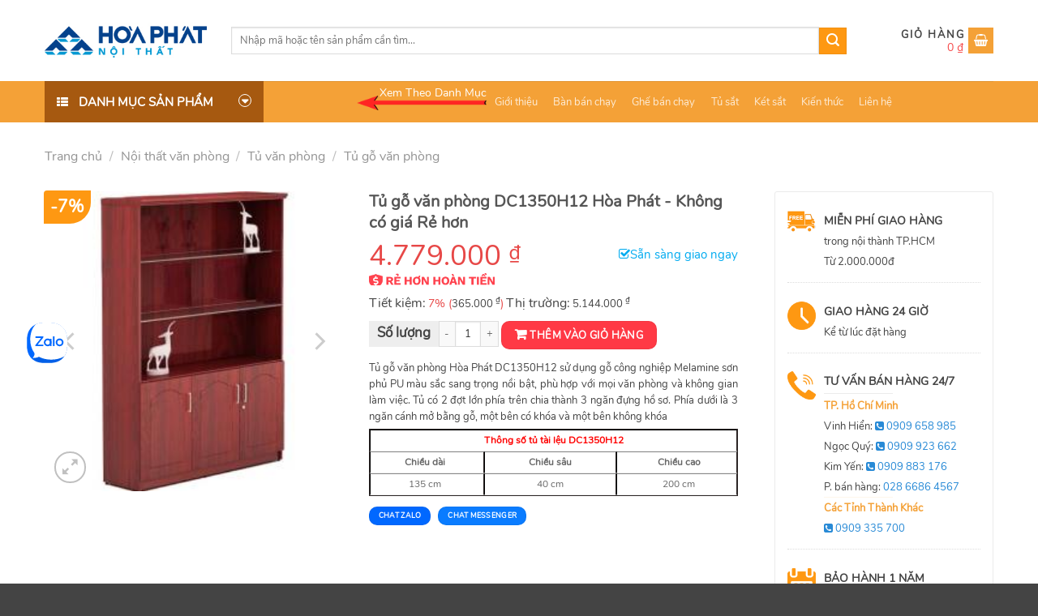

--- FILE ---
content_type: text/html; charset=UTF-8
request_url: https://hoaphatgiasi.vn/tu-go-van-phong-dc1350h12
body_size: 28601
content:
<!DOCTYPE html>
<html lang="vi" prefix="og: https://ogp.me/ns#" class="loading-site no-js">
<head>
	<meta charset="UTF-8" />
	<link rel="profile" href="http://gmpg.org/xfn/11" />
	<link rel="pingback" href="" />

	<script>(function(html){html.className = html.className.replace(/\bno-js\b/,'js')})(document.documentElement);</script>
<meta name="viewport" content="width=device-width, initial-scale=1" />
<!-- Tối ưu hóa công cụ tìm kiếm bởi Rank Math - https://rankmath.com/ -->
<title>Tủ gỗ văn phòng DC1350H12 Hòa Phát - Không có giá Rẻ hơn</title>
<link rel="preload" as="font" href="https://hoaphatgiasi.vn/wp-content/themes/flatsome-child/fonts/nunito-regular.woff2" crossorigin>
<meta name="description" content="Tủ gỗ Hòa Phát DC1350H12 làm từ gỗ công nghiệp Melamine sơn phủ PU màu sắc sang trọng nồi bật, phù hợp với mọi không gian. Bảo hành 1 năm, Freeship."/>
<meta name="robots" content="follow, index, max-snippet:-1, max-video-preview:-1, max-image-preview:large"/>
<link rel="canonical" href="https://hoaphatgiasi.vn/tu-go-van-phong-dc1350h12" />
<meta property="og:locale" content="vi_VN" />
<meta property="og:type" content="product" />
<meta property="og:title" content="Tủ gỗ văn phòng DC1350H12 Hòa Phát - Không có giá Rẻ hơn" />
<meta property="og:description" content="Tủ gỗ Hòa Phát DC1350H12 làm từ gỗ công nghiệp Melamine sơn phủ PU màu sắc sang trọng nồi bật, phù hợp với mọi không gian. Bảo hành 1 năm, Freeship." />
<meta property="og:url" content="https://hoaphatgiasi.vn/tu-go-van-phong-dc1350h12" />
<meta property="og:site_name" content="Nội thất Hòa Phát giá sỉ" />
<meta property="og:updated_time" content="2023-10-16T12:17:59+07:00" />
<meta property="og:image" content="https://hoaphatgiasi.vn/wp-content/uploads/2018/06/tu-tai-lieu-dc1350H12.jpg" />
<meta property="og:image:secure_url" content="https://hoaphatgiasi.vn/wp-content/uploads/2018/06/tu-tai-lieu-dc1350H12.jpg" />
<meta property="og:image:width" content="250" />
<meta property="og:image:height" content="250" />
<meta property="og:image:alt" content="DC1350H12" />
<meta property="og:image:type" content="image/jpeg" />
<meta property="product:price:amount" content="4779000" />
<meta property="product:price:currency" content="VND" />
<meta property="product:availability" content="instock" />
<meta name="twitter:card" content="summary_large_image" />
<meta name="twitter:title" content="Tủ gỗ văn phòng DC1350H12 Hòa Phát - Không có giá Rẻ hơn" />
<meta name="twitter:description" content="Tủ gỗ Hòa Phát DC1350H12 làm từ gỗ công nghiệp Melamine sơn phủ PU màu sắc sang trọng nồi bật, phù hợp với mọi không gian. Bảo hành 1 năm, Freeship." />
<meta name="twitter:image" content="https://hoaphatgiasi.vn/wp-content/uploads/2018/06/tu-tai-lieu-dc1350H12.jpg" />
<meta name="twitter:label1" content="Giá" />
<meta name="twitter:data1" content="4.779.000&nbsp;&#8363;" />
<meta name="twitter:label2" content="Tình trạng sẵn có" />
<meta name="twitter:data2" content="Còn hàng" />
<script type="application/ld+json" class="rank-math-schema">{"@context":"https://schema.org","@graph":[{"@type":"Organization","@id":"https://hoaphatgiasi.vn/#organization","name":"N\u1ed9i th\u1ea5t H\u00f2a Ph\u00e1t gi\u00e1 s\u1ec9","url":"https://hoaphatgiasi.vn","sameAs":["https://www.facebook.com/hoaphatgiasi/"]},{"@type":"WebSite","@id":"https://hoaphatgiasi.vn/#website","url":"https://hoaphatgiasi.vn","name":"N\u1ed9i th\u1ea5t H\u00f2a Ph\u00e1t gi\u00e1 s\u1ec9","alternateName":"Ho\u00e0 Ph\u00e1t Gi\u00e1 S\u1ec9","publisher":{"@id":"https://hoaphatgiasi.vn/#organization"},"inLanguage":"vi","potentialAction":{"@type":"SearchAction","target":"https://hoaphatgiasi.vn/?s={search_term_string}","query-input":"required name=search_term_string"}},{"@type":"ImageObject","@id":"https://hoaphatgiasi.vn/wp-content/uploads/2018/06/tu-tai-lieu-dc1350H12.jpg","url":"https://hoaphatgiasi.vn/wp-content/uploads/2018/06/tu-tai-lieu-dc1350H12.jpg","width":"250","height":"250","inLanguage":"vi"},{"@type":"BreadcrumbList","@id":"https://hoaphatgiasi.vn/tu-go-van-phong-dc1350h12#breadcrumb","itemListElement":[{"@type":"ListItem","position":"1","item":{"@id":"https://hoaphatgiasi.net.vn","name":"Trang ch\u1ee7"}},{"@type":"ListItem","position":"2","item":{"@id":"https://hoaphatgiasi.vn/noi-that-van-phong","name":"N\u1ed9i th\u1ea5t v\u0103n ph\u00f2ng"}},{"@type":"ListItem","position":"3","item":{"@id":"https://hoaphatgiasi.vn/tu-sat-tu-go-tu-ho-so","name":"T\u1ee7 v\u0103n ph\u00f2ng"}},{"@type":"ListItem","position":"4","item":{"@id":"https://hoaphatgiasi.vn/tu-go-van-phong","name":"T\u1ee7 g\u1ed7 v\u0103n ph\u00f2ng"}},{"@type":"ListItem","position":"5","item":{"@id":"https://hoaphatgiasi.vn/tu-go-van-phong-dc1350h12","name":"T\u1ee7 g\u1ed7 v\u0103n ph\u00f2ng DC1350H12"}}]},{"@type":"ItemPage","@id":"https://hoaphatgiasi.vn/tu-go-van-phong-dc1350h12#webpage","url":"https://hoaphatgiasi.vn/tu-go-van-phong-dc1350h12","name":"T\u1ee7 g\u1ed7 v\u0103n ph\u00f2ng DC1350H12 H\u00f2a Ph\u00e1t - Kh\u00f4ng c\u00f3 gi\u00e1 R\u1ebb h\u01a1n","datePublished":"2018-06-08T03:29:47+07:00","dateModified":"2023-10-16T12:17:59+07:00","isPartOf":{"@id":"https://hoaphatgiasi.vn/#website"},"primaryImageOfPage":{"@id":"https://hoaphatgiasi.vn/wp-content/uploads/2018/06/tu-tai-lieu-dc1350H12.jpg"},"inLanguage":"vi","breadcrumb":{"@id":"https://hoaphatgiasi.vn/tu-go-van-phong-dc1350h12#breadcrumb"}},{"@type":"Product","name":"T\u1ee7 g\u1ed7 v\u0103n ph\u00f2ng DC1350H12 H\u00f2a Ph\u00e1t - Kh\u00f4ng c\u00f3 gi\u00e1 R\u1ebb h\u01a1n","description":"T\u1ee7 g\u1ed7 H\u00f2a Ph\u00e1t DC1350H12 l\u00e0m t\u1eeb g\u1ed7 c\u00f4ng nghi\u1ec7p Melamine s\u01a1n ph\u1ee7 PU m\u00e0u s\u1eafc sang tr\u1ecdng n\u1ed3i b\u1eadt, ph\u00f9 h\u1ee3p v\u1edbi m\u1ecdi kh\u00f4ng gian. B\u1ea3o h\u00e0nh 1 n\u0103m, Freeship.","sku":"DC1350H12","category":"N\u1ed9i th\u1ea5t v\u0103n ph\u00f2ng &gt; T\u1ee7 v\u0103n ph\u00f2ng &gt; T\u1ee7 g\u1ed7 v\u0103n ph\u00f2ng","mainEntityOfPage":{"@id":"https://hoaphatgiasi.vn/tu-go-van-phong-dc1350h12#webpage"},"image":[{"@type":"ImageObject","url":"https://hoaphatgiasi.vn/wp-content/uploads/2018/06/tu-tai-lieu-dc1350H12.jpg","height":"250","width":"250"}],"offers":{"@type":"Offer","price":"4779000","priceCurrency":"VND","priceValidUntil":"2027-12-31","availability":"https://schema.org/InStock","itemCondition":"NewCondition","url":"https://hoaphatgiasi.vn/tu-go-van-phong-dc1350h12","seller":{"@type":"Organization","@id":"https://hoaphatgiasi.vn/","name":"N\u1ed9i th\u1ea5t H\u00f2a Ph\u00e1t gi\u00e1 s\u1ec9","url":"https://hoaphatgiasi.vn","logo":""}},"brand":{"@type":"Brand","name":"Ho\u00e0 Ph\u00e1t Gi\u00e1 S\u1ec9"},"@id":"https://hoaphatgiasi.vn/tu-go-van-phong-dc1350h12#richSnippet"}]}</script>
<!-- /Plugin SEO WordPress Rank Math -->

<link rel='dns-prefetch' href='//cdn.jsdelivr.net' />
<link rel='dns-prefetch' href='//maxcdn.bootstrapcdn.com' />
<link rel='dns-prefetch' href='//platform.twitter.com' />
<link rel='dns-prefetch' href='//s3.amazonaws.com' />
<link rel='dns-prefetch' href='//ajax.googleapis.com' />
<link rel='dns-prefetch' href='//cdnjs.cloudflare.com' />
<link rel='dns-prefetch' href='//netdna.bootstrapcdn.com' />
<link rel='dns-prefetch' href='//fonts.googleapis.com' />
<link rel='dns-prefetch' href='//connect.facebook.net' />
<link rel='dns-prefetch' href='//www.google-analytics.com' />
<link rel='dns-prefetch' href='//www.googletagmanager.com' />
<link rel='dns-prefetch' href='//maps.google.com' />
<link rel='prefetch' href='https://hoaphatgiasi.vn/wp-content/themes/flatsome/assets/js/flatsome.js?ver=43f05e0ca79aa585a6aa' />
<link rel='prefetch' href='https://hoaphatgiasi.vn/wp-content/themes/flatsome/assets/js/chunk.slider.js?ver=3.17.7' />
<link rel='prefetch' href='https://hoaphatgiasi.vn/wp-content/themes/flatsome/assets/js/chunk.popups.js?ver=3.17.7' />
<link rel='prefetch' href='https://hoaphatgiasi.vn/wp-content/themes/flatsome/assets/js/chunk.tooltips.js?ver=3.17.7' />
<link rel='prefetch' href='https://hoaphatgiasi.vn/wp-content/themes/flatsome/assets/js/woocommerce.js?ver=1a392523165907adee6a' />
<link rel='stylesheet' id='font-awesome-css' href='https://hoaphatgiasi.vn/wp-content/plugins/ot-flatsome-vertical-menu/libs/menu-icons/vendor/codeinwp/icon-picker/css/types/font-awesome.min.css?ver=4.7.0' type='text/css' media='all' />
<link rel='stylesheet' id='menu-icons-extra-css' href='https://hoaphatgiasi.vn/wp-content/plugins/ot-flatsome-vertical-menu/libs/menu-icons/css/extra.min.css?ver=0.12.2' type='text/css' media='all' />
<link rel='stylesheet' id='kk-star-ratings-css' href='https://hoaphatgiasi.vn/wp-content/plugins/kk-star-ratings/src/core/public/css/kk-star-ratings.min.css?ver=5.4.8' type='text/css' media='all' />
<link rel='stylesheet' id='toc-screen-css' href='https://hoaphatgiasi.vn/wp-content/plugins/table-of-contents-plus/screen.min.css?ver=2406' type='text/css' media='all' />
<style id='toc-screen-inline-css' type='text/css'>
div#toc_container {background: #fff;border: 1px solid #fd6c2b;width: 100%;}div#toc_container ul li {font-size: 100%;}div#toc_container p.toc_title {color: #2a4d9f;}
</style>
<link rel='stylesheet' id='photoswipe-css' href='https://hoaphatgiasi.vn/wp-content/plugins/woocommerce/assets/css/photoswipe/photoswipe.min.css?ver=8.2.4' type='text/css' media='all' />
<link rel='stylesheet' id='photoswipe-default-skin-css' href='https://hoaphatgiasi.vn/wp-content/plugins/woocommerce/assets/css/photoswipe/default-skin/default-skin.min.css?ver=8.2.4' type='text/css' media='all' />
<style id='woocommerce-inline-inline-css' type='text/css'>
.woocommerce form .form-row .required { visibility: visible; }
</style>
<link rel='stylesheet' id='flatsome-swatches-frontend-css' href='https://hoaphatgiasi.vn/wp-content/themes/flatsome/assets/css/extensions/flatsome-swatches-frontend.css?ver=3.17.7' type='text/css' media='all' />
<link rel='stylesheet' id='flatsome-main-css' href='https://hoaphatgiasi.vn/wp-content/themes/flatsome/assets/css/flatsome.css?ver=3.17.7' type='text/css' media='all' />
<style id='flatsome-main-inline-css' type='text/css'>
@font-face {
				font-family: "fl-icons";
				font-display: block;
				src: url(https://hoaphatgiasi.vn/wp-content/themes/flatsome/assets/css/icons/fl-icons.eot?v=3.17.7);
				src:
					url(https://hoaphatgiasi.vn/wp-content/themes/flatsome/assets/css/icons/fl-icons.eot#iefix?v=3.17.7) format("embedded-opentype"),
					url(https://hoaphatgiasi.vn/wp-content/themes/flatsome/assets/css/icons/fl-icons.woff2?v=3.17.7) format("woff2"),
					url(https://hoaphatgiasi.vn/wp-content/themes/flatsome/assets/css/icons/fl-icons.ttf?v=3.17.7) format("truetype"),
					url(https://hoaphatgiasi.vn/wp-content/themes/flatsome/assets/css/icons/fl-icons.woff?v=3.17.7) format("woff"),
					url(https://hoaphatgiasi.vn/wp-content/themes/flatsome/assets/css/icons/fl-icons.svg?v=3.17.7#fl-icons) format("svg");
			}
</style>
<link rel='stylesheet' id='flatsome-shop-css' href='https://hoaphatgiasi.vn/wp-content/themes/flatsome/assets/css/flatsome-shop.css?ver=3.17.7' type='text/css' media='all' />
<link rel='stylesheet' id='flatsome-style-css' href='https://hoaphatgiasi.vn/wp-content/themes/flatsome-child/style.css?ver=3.0' type='text/css' media='all' />
<link rel='stylesheet' id='devvn-onepage-checkout-css' href='https://hoaphatgiasi.vn/wp-content/plugins/devvn-onepage-checkout/css/onepage-checkout.css?ver=1.1.2' type='text/css' media='all' />
<script type='text/javascript' src='https://hoaphatgiasi.vn/wp-includes/js/jquery/jquery.min.js?ver=3.7.0' id='jquery-core-js'></script>
<script type='text/javascript' src='https://hoaphatgiasi.vn/wp-includes/js/jquery/jquery-migrate.min.js?ver=3.4.1' id='jquery-migrate-js'></script>
<meta name="generator" content="WordPress 6.3.7" />
<link rel='shortlink' href='https://hoaphatgiasi.vn/?p=4546' />
	<noscript><style>.woocommerce-product-gallery{ opacity: 1 !important; }</style></noscript>
	<link rel="icon" href="https://hoaphatgiasi.vn/wp-content/uploads/2018/06/cropped-ico-1-e1528371866192-1-32x32.png" sizes="32x32" />
<link rel="icon" href="https://hoaphatgiasi.vn/wp-content/uploads/2018/06/cropped-ico-1-e1528371866192-1-192x192.png" sizes="192x192" />
<link rel="apple-touch-icon" href="https://hoaphatgiasi.vn/wp-content/uploads/2018/06/cropped-ico-1-e1528371866192-1-180x180.png" />
<meta name="msapplication-TileImage" content="https://hoaphatgiasi.vn/wp-content/uploads/2018/06/cropped-ico-1-e1528371866192-1-270x270.png" />
<style id="custom-css" type="text/css">:root {--primary-color: #f4a137;}.container-width, .full-width .ubermenu-nav, .container, .row{max-width: 1200px}.row.row-collapse{max-width: 1170px}.row.row-small{max-width: 1192.5px}.row.row-large{max-width: 1230px}.header-main{height: 100px}#logo img{max-height: 100px}#logo{width:200px;}.header-bottom{min-height: 10px}.header-top{min-height: 30px}.transparent .header-main{height: 500px}.transparent #logo img{max-height: 500px}.has-transparent + .page-title:first-of-type,.has-transparent + #main > .page-title,.has-transparent + #main > div > .page-title,.has-transparent + #main .page-header-wrapper:first-of-type .page-title{padding-top: 550px;}.header.show-on-scroll,.stuck .header-main{height:70px!important}.stuck #logo img{max-height: 70px!important}.search-form{ width: 86%;}.header-bg-color {background-color: rgba(255,255,255,0.9)}.header-bottom {background-color: #f4a137}.header-main .nav > li > a{line-height: 16px }.stuck .header-main .nav > li > a{line-height: 50px }.header-bottom-nav > li > a{line-height: 16px }@media (max-width: 549px) {.header-main{height: 70px}#logo img{max-height: 70px}}.nav-dropdown-has-arrow.nav-dropdown-has-border li.has-dropdown:before{border-bottom-color: #FFFFFF;}.nav .nav-dropdown{border-color: #FFFFFF }.nav-dropdown{font-size:100%}.nav-dropdown-has-arrow li.has-dropdown:after{border-bottom-color: #FFFFFF;}.nav .nav-dropdown{background-color: #FFFFFF}.header-top{background-color:#F7F7F7!important;}/* Color */.accordion-title.active, .has-icon-bg .icon .icon-inner,.logo a, .primary.is-underline, .primary.is-link, .badge-outline .badge-inner, .nav-outline > li.active> a,.nav-outline >li.active > a, .cart-icon strong,[data-color='primary'], .is-outline.primary{color: #f4a137;}/* Color !important */[data-text-color="primary"]{color: #f4a137!important;}/* Background Color */[data-text-bg="primary"]{background-color: #f4a137;}/* Background */.scroll-to-bullets a,.featured-title, .label-new.menu-item > a:after, .nav-pagination > li > .current,.nav-pagination > li > span:hover,.nav-pagination > li > a:hover,.has-hover:hover .badge-outline .badge-inner,button[type="submit"], .button.wc-forward:not(.checkout):not(.checkout-button), .button.submit-button, .button.primary:not(.is-outline),.featured-table .title,.is-outline:hover, .has-icon:hover .icon-label,.nav-dropdown-bold .nav-column li > a:hover, .nav-dropdown.nav-dropdown-bold > li > a:hover, .nav-dropdown-bold.dark .nav-column li > a:hover, .nav-dropdown.nav-dropdown-bold.dark > li > a:hover, .header-vertical-menu__opener ,.is-outline:hover, .tagcloud a:hover,.grid-tools a, input[type='submit']:not(.is-form), .box-badge:hover .box-text, input.button.alt,.nav-box > li > a:hover,.nav-box > li.active > a,.nav-pills > li.active > a ,.current-dropdown .cart-icon strong, .cart-icon:hover strong, .nav-line-bottom > li > a:before, .nav-line-grow > li > a:before, .nav-line > li > a:before,.banner, .header-top, .slider-nav-circle .flickity-prev-next-button:hover svg, .slider-nav-circle .flickity-prev-next-button:hover .arrow, .primary.is-outline:hover, .button.primary:not(.is-outline), input[type='submit'].primary, input[type='submit'].primary, input[type='reset'].button, input[type='button'].primary, .badge-inner{background-color: #f4a137;}/* Border */.nav-vertical.nav-tabs > li.active > a,.scroll-to-bullets a.active,.nav-pagination > li > .current,.nav-pagination > li > span:hover,.nav-pagination > li > a:hover,.has-hover:hover .badge-outline .badge-inner,.accordion-title.active,.featured-table,.is-outline:hover, .tagcloud a:hover,blockquote, .has-border, .cart-icon strong:after,.cart-icon strong,.blockUI:before, .processing:before,.loading-spin, .slider-nav-circle .flickity-prev-next-button:hover svg, .slider-nav-circle .flickity-prev-next-button:hover .arrow, .primary.is-outline:hover{border-color: #f4a137}.nav-tabs > li.active > a{border-top-color: #f4a137}.widget_shopping_cart_content .blockUI.blockOverlay:before { border-left-color: #f4a137 }.woocommerce-checkout-review-order .blockUI.blockOverlay:before { border-left-color: #f4a137 }/* Fill */.slider .flickity-prev-next-button:hover svg,.slider .flickity-prev-next-button:hover .arrow{fill: #f4a137;}/* Focus */.primary:focus-visible, .submit-button:focus-visible, button[type="submit"]:focus-visible { outline-color: #f4a137!important; }/* Background Color */[data-icon-label]:after, .secondary.is-underline:hover,.secondary.is-outline:hover,.icon-label,.button.secondary:not(.is-outline),.button.alt:not(.is-outline), .badge-inner.on-sale, .button.checkout, .single_add_to_cart_button, .current .breadcrumb-step{ background-color:#fe9812; }[data-text-bg="secondary"]{background-color: #fe9812;}/* Color */.secondary.is-underline,.secondary.is-link, .secondary.is-outline,.stars a.active, .star-rating:before, .woocommerce-page .star-rating:before,.star-rating span:before, .color-secondary{color: #fe9812}/* Color !important */[data-text-color="secondary"]{color: #fe9812!important;}/* Border */.secondary.is-outline:hover{border-color:#fe9812}/* Focus */.secondary:focus-visible, .alt:focus-visible { outline-color: #fe9812!important; }body{color: #444}a{color: #444444;}a:hover{color: #fe9812;}.tagcloud a:hover{border-color: #fe9812;background-color: #fe9812;}.widget a{color: #444444;}.widget a:hover{color: ;}.widget .tagcloud a:hover{border-color: ; background-color: ;}.has-equal-box-heights .box-image {padding-top: 100%;}@media screen and (min-width: 550px){.products .box-vertical .box-image{min-width: 300px!important;width: 300px!important;}}.header-main .social-icons,.header-main .cart-icon strong,.header-main .menu-title,.header-main .header-button > .button.is-outline,.header-main .nav > li > a > i:not(.icon-angle-down){color: #fe9812!important;}.header-main .header-button > .button.is-outline,.header-main .cart-icon strong:after,.header-main .cart-icon strong{border-color: #fe9812!important;}.header-main .header-button > .button:not(.is-outline){background-color: #fe9812!important;}.header-main .current-dropdown .cart-icon strong,.header-main .header-button > .button:hover,.header-main .header-button > .button:hover i,.header-main .header-button > .button:hover span{color:#FFF!important;}.header-main .menu-title:hover,.header-main .social-icons a:hover,.header-main .header-button > .button.is-outline:hover,.header-main .nav > li > a:hover > i:not(.icon-angle-down){color: #fe9812!important;}.header-main .current-dropdown .cart-icon strong,.header-main .header-button > .button:hover{background-color: #fe9812!important;}.header-main .current-dropdown .cart-icon strong:after,.header-main .current-dropdown .cart-icon strong,.header-main .header-button > .button:hover{border-color: #fe9812!important;}.footer-1{background-color: #f5f5f5}.footer-2{background-color: #ffffff}.absolute-footer, html{background-color: #444444}.page-title-small + main .product-container > .row{padding-top:0;}button[name='update_cart'] { display: none; }.header-vertical-menu__opener {width: 265px}.nav-vertical-fly-out > li + li {border-top-width: 1px; border-top-style: solid;}.header-vertical-menu__fly-out .nav-vertical-fly-out > li.menu-item > a {height: 41px;}/* Custom CSS */.zalo-chat-widget {left: 33px !important;right:unset !important;bottom: 270px !important;}/* Custom CSS Tablet */@media (max-width: 849px){.zalo-chat-widget,#fb-root{display:none}}.label-new.menu-item > a:after{content:"New";}.label-hot.menu-item > a:after{content:"Hot";}.label-sale.menu-item > a:after{content:"Sale";}.label-popular.menu-item > a:after{content:"Popular";}</style><style id="infinite-scroll-css" type="text/css">.page-load-status,.archive .woocommerce-pagination {display: none;}</style><style id="flatsome-swatches-css" type="text/css">.variations th,.variations td {display: block;}.variations .label {display: flex;align-items: center;}.variations .label label {margin: .5em 0;}.ux-swatch-selected-value {font-weight: normal;font-size: .9em;}.variations_form .ux-swatch.selected {box-shadow: 0 0 0 2px #f4a137;}</style><style id="kirki-inline-styles"></style></head>

<body class="product-template-default single single-product postid-4546 theme-flatsome ot-vertical-menu woocommerce woocommerce-page woocommerce-no-js lightbox nav-dropdown-has-arrow nav-dropdown-has-shadow nav-dropdown-has-border">


<a class="skip-link screen-reader-text" href="#main">Skip to content</a>

<div id="wrapper">

	
	<header id="header" class="header has-sticky sticky-jump">
		<div class="header-wrapper">
			<div id="masthead" class="header-main hide-for-sticky">
      <div class="header-inner flex-row container logo-left medium-logo-left" role="navigation">

          <!-- Logo -->
          <div id="logo" class="flex-col logo">
            
<!-- Header logo -->
<a href="https://hoaphatgiasi.vn/" title="Nội Thất Hòa Phát Giá Sỉ - Nội Thất Hòa Phát Giá Sỉ" rel="home">
		<img width="200" height="100" src="https://hoaphatgiasi.vn/wp-content/uploads/2019/07/logo.jpg" class="header_logo header-logo" alt="Nội Thất Hòa Phát Giá Sỉ"/><img  width="200" height="100" src="https://hoaphatgiasi.vn/wp-content/uploads/2019/07/logo.jpg" class="header-logo-dark" alt="Nội Thất Hòa Phát Giá Sỉ"/></a>
          </div>

          <!-- Mobile Left Elements -->
          <div class="flex-col show-for-medium flex-left">
            <ul class="mobile-nav nav nav-left ">
                          </ul>
          </div>

          <!-- Left Elements -->
          <div class="flex-col hide-for-medium flex-left
            flex-grow">
            <ul class="header-nav header-nav-main nav nav-left  nav-uppercase" >
              <li class="header-search-form search-form html relative has-icon">
	<div class="header-search-form-wrapper">
		<div class="searchform-wrapper ux-search-box relative is-normal"><form role="search" method="get" class="searchform" action="https://hoaphatgiasi.vn/">
	<div class="flex-row relative">
						<div class="flex-col flex-grow">
			<label class="screen-reader-text" for="woocommerce-product-search-field-0">Tìm kiếm:</label>
			<input type="search" id="woocommerce-product-search-field-0" class="search-field mb-0" placeholder="Nhập mã hoặc tên sản phẩm cần tìm..." value="" name="s" />
			<input type="hidden" name="post_type" value="product" />
					</div>
		<div class="flex-col">
			<button type="submit" value="Tìm kiếm" class="ux-search-submit submit-button secondary button  icon mb-0" aria-label="Submit">
				<i class="icon-search" ></i>			</button>
		</div>
	</div>
	<div class="live-search-results text-left z-top"></div>
</form>
</div>	</div>
</li>
            </ul>
          </div>

          <!-- Right Elements -->
          <div class="flex-col hide-for-medium flex-right">
            <ul class="header-nav header-nav-main nav nav-right  nav-uppercase">
              <li class="cart-item has-icon has-dropdown">

<a href="https://hoaphatgiasi.vn/gio-hang" title="Giỏ hàng" class="header-cart-link is-small">


<span class="header-cart-title">
          <span class="cart-price"><span class="woocommerce-Price-amount amount"><bdi>0&nbsp;<span class="woocommerce-Price-currencySymbol">&#8363;</span></bdi></span></span>
  </span>

    <i class="icon-shopping-basket"
    data-icon-label="0">
  </i>
  </a>

 <ul class="nav-dropdown nav-dropdown-simple">
    <li class="html widget_shopping_cart">
      <div class="widget_shopping_cart_content">
        

	<p class="woocommerce-mini-cart__empty-message">Chưa có sản phẩm trong giỏ hàng.</p>


      </div>
    </li>
     </ul>

</li>
            </ul>
          </div>

          <!-- Mobile Right Elements -->
          <div class="flex-col show-for-medium flex-right">
            <ul class="mobile-nav nav nav-right ">
              <li class="cart-item has-icon">

      <a href="https://hoaphatgiasi.vn/gio-hang" class="header-cart-link off-canvas-toggle nav-top-link is-small" data-open="#cart-popup" data-class="off-canvas-cart" title="Giỏ hàng" data-pos="right">
  
    <i class="icon-shopping-basket"
    data-icon-label="0">
  </i>
  </a>


  <!-- Cart Sidebar Popup -->
  <div id="cart-popup" class="mfp-hide widget_shopping_cart">
  <div class="cart-popup-inner inner-padding">
      <div class="cart-popup-title text-center">
          <h4 class="uppercase">Giỏ hàng</h4>
          <div class="is-divider"></div>
      </div>
      <div class="widget_shopping_cart_content">
          

	<p class="woocommerce-mini-cart__empty-message">Chưa có sản phẩm trong giỏ hàng.</p>


      </div>
             <div class="cart-sidebar-content relative"></div>  </div>
  </div>

</li>
            </ul>
          </div>

      </div>

            <div class="container"><div class="top-divider full-width"></div></div>
      </div>
<div id="wide-nav" class="header-bottom wide-nav nav-dark flex-has-center">
    <div class="flex-row container">

                        <div class="flex-col hide-for-medium flex-left">
                <ul class="nav header-nav header-bottom-nav nav-left  nav-box">
                                <div id="mega-menu-wrap"
                 class="ot-vm-hover">
                <div id="mega-menu-title">
                    <i class="icon-menu"></i> Danh mục sản phẩm                </div>
				<ul id="mega_menu" class="sf-menu sf-vertical"><li id="menu-item-23422" class="menu-item menu-item-type-taxonomy menu-item-object-product_cat current-product-ancestor menu-item-23422"><a href="https://hoaphatgiasi.vn/noi-that-van-phong">Nội thất văn phòng</a></li>
<li id="menu-item-2088" class="level2 top menu-item menu-item-type-taxonomy menu-item-object-product_cat menu-item-has-children menu-item-2088"><a href="https://hoaphatgiasi.vn/ghe-van-phong">Ghế văn phòng</a>
<ul class="sub-menu">
	<li id="menu-item-23413" class="menu-item menu-item-type-custom menu-item-object-custom menu-item-has-children menu-item-23413"><a href="#">Ghế văn phòng</a>
	<ul class="sub-menu">
		<li id="menu-item-2091" class="menu-item menu-item-type-taxonomy menu-item-object-product_cat menu-item-2091"><a href="https://hoaphatgiasi.vn/ghe-nhan-vien">Ghế nhân viên</a></li>
		<li id="menu-item-2094" class="menu-item menu-item-type-taxonomy menu-item-object-product_cat menu-item-2094"><a href="https://hoaphatgiasi.vn/ghe-truong-phong">Ghế trưởng phòng</a></li>
		<li id="menu-item-2089" class="menu-item menu-item-type-taxonomy menu-item-object-product_cat menu-item-2089"><a href="https://hoaphatgiasi.vn/ghe-giam-doc">Ghế giám đốc</a></li>
		<li id="menu-item-37626" class="menu-item menu-item-type-taxonomy menu-item-object-product_cat menu-item-37626"><a href="https://hoaphatgiasi.vn/ghe-xoay-van-phong">Ghế xoay văn phòng</a></li>
		<li id="menu-item-2090" class="menu-item menu-item-type-taxonomy menu-item-object-product_cat menu-item-2090"><a href="https://hoaphatgiasi.vn/ghe-luoi-van-phong">Ghế lưới văn phòng</a></li>
		<li id="menu-item-2092" class="menu-item menu-item-type-taxonomy menu-item-object-product_cat menu-item-2092"><a href="https://hoaphatgiasi.vn/ghe-phong-hop">Ghế phòng họp</a></li>
		<li id="menu-item-2093" class="menu-item menu-item-type-taxonomy menu-item-object-product_cat menu-item-2093"><a href="https://hoaphatgiasi.vn/ghe-sofa-van-phong">Ghế sofa văn phòng</a></li>
		<li id="menu-item-2096" class="menu-item menu-item-type-taxonomy menu-item-object-product_cat menu-item-2096"><a href="https://hoaphatgiasi.vn/ghe-xoay-tre-em">Ghế xoay trẻ em</a></li>
		<li id="menu-item-2095" class="menu-item menu-item-type-taxonomy menu-item-object-product_cat menu-item-2095"><a href="https://hoaphatgiasi.vn/ghe-xep-van-phong">Ghế xếp văn phòng</a></li>
		<li id="menu-item-43116" class="menu-item menu-item-type-taxonomy menu-item-object-product_cat menu-item-43116"><a href="https://hoaphatgiasi.vn/ghe-cong-thai-hoc">Ghế công thái học</a></li>
	</ul>
</li>
	<li id="menu-item-2097" class="menu-item menu-item-type-taxonomy menu-item-object-product_cat menu-item-has-children menu-item-2097"><a href="https://hoaphatgiasi.vn/ghe-phong-cho">Ghế phòng chờ</a>
	<ul class="sub-menu">
		<li id="menu-item-2098" class="menu-item menu-item-type-taxonomy menu-item-object-product_cat menu-item-2098"><a href="https://hoaphatgiasi.vn/ghe-phong-cho-cao-cap">Ghế phòng chờ cao cấp</a></li>
		<li id="menu-item-2099" class="menu-item menu-item-type-taxonomy menu-item-object-product_cat menu-item-2099"><a href="https://hoaphatgiasi.vn/ghe-phong-cho-gia-re">Ghế phòng chờ giá rẻ</a></li>
	</ul>
</li>
</ul>
</li>
<li id="menu-item-2058" class="menu-item menu-item-type-taxonomy menu-item-object-product_cat menu-item-has-children menu-item-2058"><a href="https://hoaphatgiasi.vn/ban-van-phong">Bàn văn phòng</a>
<ul class="sub-menu">
	<li id="menu-item-2125" class="menu-item menu-item-type-taxonomy menu-item-object-product_cat menu-item-2125"><a href="https://hoaphatgiasi.vn/ban-nhan-vien">Bàn nhân viên</a></li>
	<li id="menu-item-2126" class="menu-item menu-item-type-taxonomy menu-item-object-product_cat menu-item-2126"><a href="https://hoaphatgiasi.vn/ban-truong-phong">Bàn trưởng phòng</a></li>
	<li id="menu-item-2059" class="menu-item menu-item-type-taxonomy menu-item-object-product_cat menu-item-2059"><a href="https://hoaphatgiasi.vn/ban-giam-doc">Bàn giám đốc</a></li>
	<li id="menu-item-2124" class="menu-item menu-item-type-taxonomy menu-item-object-product_cat menu-item-2124"><a href="https://hoaphatgiasi.vn/ban-may-tinh">Bàn máy tính</a></li>
	<li id="menu-item-2123" class="menu-item menu-item-type-taxonomy menu-item-object-product_cat menu-item-2123"><a href="https://hoaphatgiasi.vn/ban-hop">Bàn họp</a></li>
	<li id="menu-item-2127" class="menu-item menu-item-type-taxonomy menu-item-object-product_cat menu-item-2127"><a href="https://hoaphatgiasi.vn/ke-cpuban-phim-goc-ban-ban-phu">Kệ (CPU,bàn phím), góc bàn, bàn phụ</a></li>
	<li id="menu-item-2128" class="menu-item menu-item-type-taxonomy menu-item-object-product_cat menu-item-2128"><a href="https://hoaphatgiasi.vn/module-ban-lam-viec">Module bàn làm việc</a></li>
</ul>
</li>
<li id="menu-item-2100" class="menu-item menu-item-type-taxonomy menu-item-object-product_cat menu-item-has-children menu-item-2100"><a href="https://hoaphatgiasi.vn/hoc-ban-tu-phu-ke-sach">Hộc bàn, tủ phụ, kệ sách</a>
<ul class="sub-menu">
	<li id="menu-item-2101" class="menu-item menu-item-type-taxonomy menu-item-object-product_cat menu-item-2101"><a href="https://hoaphatgiasi.vn/hoc-ban">Hộc bàn</a></li>
	<li id="menu-item-2102" class="menu-item menu-item-type-taxonomy menu-item-object-product_cat menu-item-2102"><a href="https://hoaphatgiasi.vn/tu-phu">Tủ phụ</a></li>
	<li id="menu-item-2103" class="menu-item menu-item-type-taxonomy menu-item-object-product_cat menu-item-2103"><a href="https://hoaphatgiasi.vn/ke-sach-mcf">Kệ sách &#8211; MCF</a></li>
</ul>
</li>
<li id="menu-item-2122" class="menu-item menu-item-type-taxonomy menu-item-object-product_cat current-product-ancestor menu-item-has-children menu-item-2122"><a href="https://hoaphatgiasi.vn/tu-sat-tu-go-tu-ho-so">Tủ văn phòng</a>
<ul class="sub-menu">
	<li id="menu-item-2132" class="menu-item menu-item-type-taxonomy menu-item-object-product_cat current-product-ancestor current-menu-parent current-product-parent menu-item-2132"><a href="https://hoaphatgiasi.vn/tu-ho-so-van-phong">Tủ tài liệu</a></li>
	<li id="menu-item-2133" class="menu-item menu-item-type-taxonomy menu-item-object-product_cat menu-item-2133"><a href="https://hoaphatgiasi.vn/tu-sat-van-phong">Tủ sắt văn phòng</a></li>
	<li id="menu-item-2131" class="menu-item menu-item-type-taxonomy menu-item-object-product_cat current-product-ancestor current-menu-parent current-product-parent menu-item-2131"><a rel="nofollow" href="https://hoaphatgiasi.vn/tu-go-van-phong">Tủ gỗ văn phòng</a></li>
</ul>
</li>
<li id="menu-item-2114" class="menu-item menu-item-type-taxonomy menu-item-object-product_cat menu-item-has-children menu-item-2114"><a href="https://hoaphatgiasi.vn/noi-that-truong-hoc">Nội thất trường học</a>
<ul class="sub-menu">
	<li id="menu-item-2067" class="menu-item menu-item-type-taxonomy menu-item-object-product_cat menu-item-2067"><a href="https://hoaphatgiasi.vn/ban-ghe-mau-giao">Bàn ghế mẫu giáo</a></li>
	<li id="menu-item-2115" class="menu-item menu-item-type-taxonomy menu-item-object-product_cat menu-item-2115"><a href="https://hoaphatgiasi.vn/ban-ghe-hoc-sinh-cap-1-2-gia-dinh">Bàn ghế học sinh cấp 1 &#8211; 2 gia đình</a></li>
	<li id="menu-item-2116" class="menu-item menu-item-type-taxonomy menu-item-object-product_cat menu-item-2116"><a href="https://hoaphatgiasi.vn/ban-ghe-hoc-sinh-cap-1-2-truong-hoc">Bàn ghế học sinh cấp 1 – 2 trường học</a></li>
	<li id="menu-item-2069" class="menu-item menu-item-type-taxonomy menu-item-object-product_cat menu-item-2069"><a href="https://hoaphatgiasi.vn/ban-ghe-truong-thpt-thcn-cd-dh">Bàn ghế trường THPT, THCN, CĐ, ĐH</a></li>
	<li id="menu-item-2066" class="menu-item menu-item-type-taxonomy menu-item-object-product_cat menu-item-2066"><a href="https://hoaphatgiasi.vn/ban-ghe-giao-vien">Bàn ghế giáo viên</a></li>
	<li id="menu-item-2068" class="menu-item menu-item-type-taxonomy menu-item-object-product_cat menu-item-2068"><a href="https://hoaphatgiasi.vn/ban-ghe-phong-chuc-nang">Bàn ghế phòng chức năng</a></li>
	<li id="menu-item-2070" class="menu-item menu-item-type-taxonomy menu-item-object-product_cat menu-item-2070"><a href="https://hoaphatgiasi.vn/giuong-noi-tru">Giường nội trú</a></li>
</ul>
</li>
<li id="menu-item-2104" class="menu-item menu-item-type-taxonomy menu-item-object-product_cat menu-item-has-children menu-item-2104"><a href="https://hoaphatgiasi.vn/ket-sat">Két sắt</a>
<ul class="sub-menu">
	<li id="menu-item-2105" class="menu-item menu-item-type-taxonomy menu-item-object-product_cat menu-item-2105"><a href="https://hoaphatgiasi.vn/dung-cho-cong-ty-ngan-hang">Dùng cho công ty &#8211; ngân hàng</a></li>
	<li id="menu-item-2106" class="menu-item menu-item-type-taxonomy menu-item-object-product_cat menu-item-2106"><a href="https://hoaphatgiasi.vn/dung-cho-gia-dinh-khach-san">Dùng cho gia đình &#8211; khách sạn</a></li>
	<li id="menu-item-2107" class="menu-item menu-item-type-taxonomy menu-item-object-product_cat menu-item-2107"><a href="https://hoaphatgiasi.vn/ket-nhap-khau-cao-cap">Két nhập khẩu cao cấp</a></li>
	<li id="menu-item-2108" class="menu-item menu-item-type-taxonomy menu-item-object-product_cat menu-item-2108"><a href="https://hoaphatgiasi.vn/ket-mini">Két mini</a></li>
</ul>
</li>
<li id="menu-item-17361" class="menu-item menu-item-type-taxonomy menu-item-object-product_cat menu-item-17361"><a href="https://hoaphatgiasi.vn/tu-bep">Tủ bếp</a></li>
<li id="menu-item-17363" class="menu-item menu-item-type-taxonomy menu-item-object-product_cat menu-item-has-children menu-item-17363"><a href="https://hoaphatgiasi.vn/noi-that-phong-ngu">Nội thất phòng ngủ</a>
<ul class="sub-menu">
	<li id="menu-item-17367" class="menu-item menu-item-type-taxonomy menu-item-object-product_cat menu-item-17367"><a href="https://hoaphatgiasi.vn/bo-giuong-tu-phong-ngu-hien-dai">Bộ giường tủ phòng ngủ hiện đại</a></li>
	<li id="menu-item-17366" class="menu-item menu-item-type-taxonomy menu-item-object-product_cat menu-item-17366"><a href="https://hoaphatgiasi.vn/bo-giuong-tu-phong-ngu-cho-be-trai">Bộ giường tủ phòng ngủ cho bé trai</a></li>
	<li id="menu-item-17365" class="menu-item menu-item-type-taxonomy menu-item-object-product_cat menu-item-17365"><a href="https://hoaphatgiasi.vn/bo-giuong-tu-phong-ngu-cho-be-gai">Bộ giường tủ phòng ngủ cho bé gái</a></li>
	<li id="menu-item-17362" class="menu-item menu-item-type-taxonomy menu-item-object-product_cat menu-item-17362"><a href="https://hoaphatgiasi.vn/tu-phong-ngu">Tủ phòng ngủ</a></li>
	<li id="menu-item-17364" class="menu-item menu-item-type-taxonomy menu-item-object-product_cat menu-item-17364"><a href="https://hoaphatgiasi.vn/giuong-ngu">Giường ngủ</a></li>
</ul>
</li>
<li id="menu-item-2044" class="level2 menu-item menu-item-type-taxonomy menu-item-object-product_cat menu-item-has-children menu-item-2044"><a href="https://hoaphatgiasi.vn/ban-ghe-hoi-truong">Bàn ghế hội trường</a>
<ul class="sub-menu">
	<li id="menu-item-2045" class="menu-item menu-item-type-taxonomy menu-item-object-product_cat menu-item-has-children menu-item-2045"><a href="https://hoaphatgiasi.vn/ghe-hoi-truong">Ghế hội trường</a>
	<ul class="sub-menu">
		<li id="menu-item-2048" class="menu-item menu-item-type-taxonomy menu-item-object-product_cat menu-item-2048"><a href="https://hoaphatgiasi.vn/ghe-hoi-truong-cao-cap">Ghế hội trường cao cấp</a></li>
		<li id="menu-item-2049" class="menu-item menu-item-type-taxonomy menu-item-object-product_cat menu-item-2049"><a href="https://hoaphatgiasi.vn/ghe-hoi-truong-trung-cap">Ghế hội trường trung cấp</a></li>
		<li id="menu-item-2046" class="menu-item menu-item-type-taxonomy menu-item-object-product_cat menu-item-2046"><a href="https://hoaphatgiasi.vn/ghe-hoi-truong-gia-re">Ghế hội trường giá rẻ</a></li>
		<li id="menu-item-2047" class="menu-item menu-item-type-taxonomy menu-item-object-product_cat menu-item-2047"><a href="https://hoaphatgiasi.vn/ghe-hoi-truong-go-tu-nhien">Ghế hội trường gỗ tự nhiên</a></li>
	</ul>
</li>
	<li id="menu-item-2050" class="menu-item menu-item-type-taxonomy menu-item-object-product_cat menu-item-has-children menu-item-2050"><a href="https://hoaphatgiasi.vn/ban-hoi-truong">Bàn hội trường</a>
	<ul class="sub-menu">
		<li id="menu-item-2054" class="menu-item menu-item-type-taxonomy menu-item-object-product_cat menu-item-2054"><a href="https://hoaphatgiasi.vn/ban-hoi-truong-trung-cap">Bàn hội trường trung cấp</a></li>
		<li id="menu-item-2052" class="menu-item menu-item-type-taxonomy menu-item-object-product_cat menu-item-2052"><a href="https://hoaphatgiasi.vn/ban-hoi-truong-go-tu-nhien">Bàn hội trường gỗ tự nhiên</a></li>
		<li id="menu-item-2051" class="menu-item menu-item-type-taxonomy menu-item-object-product_cat menu-item-2051"><a href="https://hoaphatgiasi.vn/ban-hoi-truong-gia-re">Bàn hội trường giá rẻ</a></li>
		<li id="menu-item-2053" class="menu-item menu-item-type-taxonomy menu-item-object-product_cat menu-item-2053"><a href="https://hoaphatgiasi.vn/ban-hoi-truong-khung-thep">Bàn hội trường khung thép</a></li>
	</ul>
</li>
</ul>
</li>
<li id="menu-item-9837" class="menu-item menu-item-type-custom menu-item-object-custom menu-item-has-children menu-item-9837"><a href="#">Bàn ghế ăn gia đình</a>
<ul class="sub-menu">
	<li id="menu-item-6773" class="menu-item menu-item-type-taxonomy menu-item-object-product_cat menu-item-6773"><a href="https://hoaphatgiasi.vn/ban-an-gia-dinh">Bàn ăn gia đình</a></li>
	<li id="menu-item-9838" class="menu-item menu-item-type-taxonomy menu-item-object-product_cat menu-item-9838"><a href="https://hoaphatgiasi.vn/ghe-an-gia-dinh">Ghế ăn gia đình</a></li>
</ul>
</li>
<li id="menu-item-2109" class="level2 menu-item menu-item-type-taxonomy menu-item-object-product_cat menu-item-has-children menu-item-2109"><a href="https://hoaphatgiasi.vn/noi-that-gia-dinh">Nội thất gia đình</a>
<ul class="sub-menu">
	<li id="menu-item-2086" class="menu-item menu-item-type-taxonomy menu-item-object-product_cat menu-item-has-children menu-item-2086"><a href="https://hoaphatgiasi.vn/noi-that-phong-khach">Nội thất phòng khách</a>
	<ul class="sub-menu">
		<li id="menu-item-2072" class="menu-item menu-item-type-taxonomy menu-item-object-product_cat menu-item-2072"><a href="https://hoaphatgiasi.vn/ghe-sofa-da-cao-cap">Ghế sofa da cao cấp</a></li>
		<li id="menu-item-2073" class="menu-item menu-item-type-taxonomy menu-item-object-product_cat menu-item-2073"><a href="https://hoaphatgiasi.vn/ghe-sofa-vai-cao-cap">Ghế sofa vải cao cấp</a></li>
		<li id="menu-item-2071" class="menu-item menu-item-type-taxonomy menu-item-object-product_cat menu-item-2071"><a href="https://hoaphatgiasi.vn/ban-sofa-cao-cap">Bàn sofa cao cấp</a></li>
		<li id="menu-item-2074" class="menu-item menu-item-type-taxonomy menu-item-object-product_cat menu-item-2074"><a href="https://hoaphatgiasi.vn/ghe-sofa-vai-tu-nhien">Ghế sofa vải tự nhiên</a></li>
		<li id="menu-item-2075" class="menu-item menu-item-type-taxonomy menu-item-object-product_cat menu-item-2075"><a href="https://hoaphatgiasi.vn/ke-tivi">Kệ tivi</a></li>
	</ul>
</li>
	<li id="menu-item-2085" class="menu-item menu-item-type-taxonomy menu-item-object-product_cat menu-item-has-children menu-item-2085"><a href="https://hoaphatgiasi.vn/noi-that-phong-an">Nội thất phòng ăn</a>
	<ul class="sub-menu">
		<li id="menu-item-2064" class="menu-item menu-item-type-taxonomy menu-item-object-product_cat menu-item-2064"><a href="https://hoaphatgiasi.vn/bo-ban-an-go-cao-cap">Bộ bàn ăn gỗ cao cấp</a></li>
		<li id="menu-item-2062" class="menu-item menu-item-type-taxonomy menu-item-object-product_cat menu-item-2062"><a href="https://hoaphatgiasi.vn/ban-ghe-an-go-tu-nhien">Bàn ghế ăn gỗ tự nhiên</a></li>
		<li id="menu-item-2060" class="menu-item menu-item-type-taxonomy menu-item-object-product_cat menu-item-2060"><a href="https://hoaphatgiasi.vn/ban-an-cao-cap-khung-thep">Bàn ăn cao cấp khung thép</a></li>
		<li id="menu-item-2063" class="menu-item menu-item-type-taxonomy menu-item-object-product_cat menu-item-2063"><a href="https://hoaphatgiasi.vn/ban-chan-ban-khung-thep-inox">Bàn, chân bàn khung thép, inox</a></li>
		<li id="menu-item-2061" class="menu-item menu-item-type-taxonomy menu-item-object-product_cat menu-item-2061"><a href="https://hoaphatgiasi.vn/ban-an-gia-dinh">Bàn ăn gia đình</a></li>
		<li id="menu-item-2065" class="menu-item menu-item-type-taxonomy menu-item-object-product_cat menu-item-2065"><a href="https://hoaphatgiasi.vn/ghe-an-gia-dinh">Ghế ăn gia đình</a></li>
		<li id="menu-item-17320" class="menu-item menu-item-type-taxonomy menu-item-object-product_cat menu-item-17320"><a href="https://hoaphatgiasi.vn/tu-bep">Tủ bếp</a></li>
	</ul>
</li>
	<li id="menu-item-2087" class="menu-item menu-item-type-taxonomy menu-item-object-product_cat menu-item-has-children menu-item-2087"><a href="https://hoaphatgiasi.vn/noi-that-phong-ngu">Nội thất phòng ngủ</a>
	<ul class="sub-menu">
		<li id="menu-item-2078" class="menu-item menu-item-type-taxonomy menu-item-object-product_cat menu-item-2078"><a href="https://hoaphatgiasi.vn/bo-giuong-tu-phong-ngu-hien-dai">Bộ giường tủ phòng ngủ hiện đại</a></li>
		<li id="menu-item-2077" class="menu-item menu-item-type-taxonomy menu-item-object-product_cat menu-item-2077"><a href="https://hoaphatgiasi.vn/bo-giuong-tu-phong-ngu-cho-be-trai">Bộ giường tủ phòng ngủ cho bé trai</a></li>
		<li id="menu-item-2076" class="menu-item menu-item-type-taxonomy menu-item-object-product_cat menu-item-2076"><a href="https://hoaphatgiasi.vn/bo-giuong-tu-phong-ngu-cho-be-gai">Bộ giường tủ phòng ngủ cho bé gái</a></li>
		<li id="menu-item-2079" class="menu-item menu-item-type-taxonomy menu-item-object-product_cat menu-item-2079"><a href="https://hoaphatgiasi.vn/giuong-ngu">Giường ngủ</a></li>
		<li id="menu-item-2080" class="menu-item menu-item-type-taxonomy menu-item-object-product_cat menu-item-2080"><a href="https://hoaphatgiasi.vn/tu-phong-ngu">Tủ phòng ngủ</a></li>
	</ul>
</li>
	<li id="menu-item-2110" class="menu-item menu-item-type-taxonomy menu-item-object-product_cat menu-item-has-children menu-item-2110"><a href="https://hoaphatgiasi.vn/noi-that-gia-dung">Nội thất gia dụng</a>
	<ul class="sub-menu">
		<li id="menu-item-2112" class="menu-item menu-item-type-taxonomy menu-item-object-product_cat menu-item-2112"><a href="https://hoaphatgiasi.vn/ghe-gaptinh-khung-thep-inox">Ghế gấp,tĩnh khung thép, inox</a></li>
		<li id="menu-item-2081" class="menu-item menu-item-type-taxonomy menu-item-object-product_cat menu-item-2081"><a href="https://hoaphatgiasi.vn/khung-va-dem-ghe">Khung và đệm ghế</a></li>
		<li id="menu-item-2111" class="menu-item menu-item-type-taxonomy menu-item-object-product_cat menu-item-2111"><a href="https://hoaphatgiasi.vn/ghe-don">Ghế đôn</a></li>
		<li id="menu-item-2082" class="menu-item menu-item-type-taxonomy menu-item-object-product_cat menu-item-2082"><a href="https://hoaphatgiasi.vn/san-pham-tu-ong-thep-inox">Sản phẩm từ ống thép, inox</a></li>
		<li id="menu-item-2113" class="menu-item menu-item-type-taxonomy menu-item-object-product_cat menu-item-2113"><a href="https://hoaphatgiasi.vn/san-pham-tu-go-cong-nghiep-go-tu-nhien">Sản phẩm từ gỗ công nghiệp &#8211; gỗ tự nhiên</a></li>
	</ul>
</li>
</ul>
</li>
<li id="menu-item-2129" class="menu-item menu-item-type-taxonomy menu-item-object-product_cat menu-item-has-children menu-item-2129"><a href="https://hoaphatgiasi.vn/vach-ngan-van-phong">Vách ngăn văn phòng</a>
<ul class="sub-menu">
	<li id="menu-item-2130" class="menu-item menu-item-type-taxonomy menu-item-object-product_cat menu-item-2130"><a href="https://hoaphatgiasi.vn/vach-ngan">Vách ngăn</a></li>
	<li id="menu-item-2083" class="menu-item menu-item-type-taxonomy menu-item-object-product_cat menu-item-2083"><a href="https://hoaphatgiasi.vn/mat-ban">Mặt bàn</a></li>
	<li id="menu-item-2084" class="menu-item menu-item-type-taxonomy menu-item-object-product_cat menu-item-2084"><a href="https://hoaphatgiasi.vn/phu-kien-cho-vach-ngan">Phụ kiện cho vách ngăn</a></li>
</ul>
</li>
<li id="menu-item-17319" class="level2 menu-item menu-item-type-taxonomy menu-item-object-product_cat menu-item-has-children menu-item-17319"><a href="https://hoaphatgiasi.vn/noi-that-cong-trinh">Nội thất công trình</a>
<ul class="sub-menu">
	<li id="menu-item-2055" class="menu-item menu-item-type-taxonomy menu-item-object-product_cat menu-item-has-children menu-item-2055"><a href="https://hoaphatgiasi.vn/ban-ghe-le-tan-quay-bar">Bàn ghế lễ tân &#8211; quầy bar</a>
	<ul class="sub-menu">
		<li id="menu-item-2056" class="menu-item menu-item-type-taxonomy menu-item-object-product_cat menu-item-2056"><a href="https://hoaphatgiasi.vn/ban-le-tan">Bàn lễ tân</a></li>
		<li id="menu-item-2057" class="menu-item menu-item-type-taxonomy menu-item-object-product_cat menu-item-2057"><a href="https://hoaphatgiasi.vn/ghe-le-tan">Ghế lễ tân</a></li>
		<li id="menu-item-17321" class="menu-item menu-item-type-taxonomy menu-item-object-product_cat menu-item-17321"><a href="https://hoaphatgiasi.vn/quay-bar">Quầy bar</a></li>
	</ul>
</li>
	<li id="menu-item-2117" class="menu-item menu-item-type-taxonomy menu-item-object-product_cat menu-item-has-children menu-item-2117"><a href="https://hoaphatgiasi.vn/noi-that-y-te">Nội thất y tế</a>
	<ul class="sub-menu">
		<li id="menu-item-2120" class="menu-item menu-item-type-taxonomy menu-item-object-product_cat menu-item-2120"><a href="https://hoaphatgiasi.vn/giuong-y-te">Giường y tế</a></li>
		<li id="menu-item-2119" class="menu-item menu-item-type-taxonomy menu-item-object-product_cat menu-item-2119"><a href="https://hoaphatgiasi.vn/ban-sieu-am">Bàn siêu âm</a></li>
		<li id="menu-item-2118" class="menu-item menu-item-type-taxonomy menu-item-object-product_cat menu-item-2118"><a href="https://hoaphatgiasi.vn/ban-kham-benh">Bàn khám bệnh</a></li>
		<li id="menu-item-2121" class="menu-item menu-item-type-taxonomy menu-item-object-product_cat menu-item-2121"><a href="https://hoaphatgiasi.vn/xe-day-cang">Xe đẩy cáng</a></li>
	</ul>
</li>
</ul>
</li>
</ul>            </div>
			                </ul>
            </div>
            
                        <div class="flex-col hide-for-medium flex-center">
                <ul class="nav header-nav header-bottom-nav nav-center  nav-box">
                    <li class="html custom html_topbar_left"><div class="pull-left arrow-class"> <span>Xem theo danh mục</span> <br><img src="/wp-content/uploads/2018/05/arrow.png" width="160px"></div></li><li id="menu-item-2272" class="menu-item menu-item-type-post_type menu-item-object-page menu-item-2272 menu-item-design-default"><a href="https://hoaphatgiasi.vn/gioi-thieu" class="nav-top-link">Giới thiệu</a></li>
<li id="menu-item-2177" class="menu-item menu-item-type-taxonomy menu-item-object-product_cat menu-item-has-children menu-item-2177 menu-item-design-default has-dropdown"><a rel="nofollow" href="https://hoaphatgiasi.vn/ban-ban-chay" class="nav-top-link" aria-expanded="false" aria-haspopup="menu">Bàn bán chạy<i class="icon-angle-down" ></i></a>
<ul class="sub-menu nav-dropdown nav-dropdown-simple">
	<li id="menu-item-2383" class="menu-item menu-item-type-taxonomy menu-item-object-product_cat menu-item-2383"><a href="https://hoaphatgiasi.vn/ban-nhan-vien-ban-chay">Bàn nhân viên</a></li>
	<li id="menu-item-2384" class="menu-item menu-item-type-taxonomy menu-item-object-product_cat menu-item-2384"><a href="https://hoaphatgiasi.vn/ban-truong-phong-ban-chay">Bàn trưởng phòng</a></li>
	<li id="menu-item-2385" class="menu-item menu-item-type-taxonomy menu-item-object-product_cat menu-item-2385"><a href="https://hoaphatgiasi.vn/ban-giam-doc-ban-chay">Bàn giám đốc</a></li>
	<li id="menu-item-2386" class="menu-item menu-item-type-taxonomy menu-item-object-product_cat menu-item-2386"><a rel="nofollow" href="https://hoaphatgiasi.vn/ban-may-tinh-ban-chay">Bàn máy tính</a></li>
	<li id="menu-item-2387" class="menu-item menu-item-type-taxonomy menu-item-object-product_cat menu-item-2387"><a rel="nofollow" href="https://hoaphatgiasi.vn/ban-hop-ban-chay">Bàn họp</a></li>
</ul>
</li>
<li id="menu-item-2174" class="menu-item menu-item-type-taxonomy menu-item-object-product_cat menu-item-has-children menu-item-2174 menu-item-design-default has-dropdown"><a rel="nofollow" href="https://hoaphatgiasi.vn/ghe-ban-chay" class="nav-top-link" aria-expanded="false" aria-haspopup="menu">Ghế bán chạy<i class="icon-angle-down" ></i></a>
<ul class="sub-menu nav-dropdown nav-dropdown-simple">
	<li id="menu-item-2390" class="menu-item menu-item-type-taxonomy menu-item-object-product_cat menu-item-2390"><a href="https://hoaphatgiasi.vn/ghe-nhan-vien-ban-chay">Ghế nhân viên</a></li>
	<li id="menu-item-2393" class="menu-item menu-item-type-taxonomy menu-item-object-product_cat menu-item-2393"><a href="https://hoaphatgiasi.vn/ghe-truong-phong-ban-chay">Ghế trưởng phòng</a></li>
	<li id="menu-item-2388" class="menu-item menu-item-type-taxonomy menu-item-object-product_cat menu-item-2388"><a href="https://hoaphatgiasi.vn/ghe-giam-doc-ban-chay">Ghế giám đốc</a></li>
	<li id="menu-item-2391" class="menu-item menu-item-type-taxonomy menu-item-object-product_cat menu-item-2391"><a href="https://hoaphatgiasi.vn/ghe-phong-hop-ban-chay">Ghế phòng họp</a></li>
	<li id="menu-item-2389" class="menu-item menu-item-type-taxonomy menu-item-object-product_cat menu-item-2389"><a href="https://hoaphatgiasi.vn/ghe-luoi-van-phong-ban-chay">Ghế lưới văn phòng</a></li>
	<li id="menu-item-2392" class="menu-item menu-item-type-taxonomy menu-item-object-product_cat menu-item-2392"><a rel="nofollow" href="https://hoaphatgiasi.vn/ghe-sofa-van-phong-ban-chay">Ghế sofa văn phòng</a></li>
	<li id="menu-item-2394" class="menu-item menu-item-type-taxonomy menu-item-object-product_cat menu-item-2394"><a href="https://hoaphatgiasi.vn/ghe-xep-van-phong-ban-chay">Ghế xếp văn phòng</a></li>
	<li id="menu-item-2395" class="menu-item menu-item-type-taxonomy menu-item-object-product_cat menu-item-2395"><a rel="nofollow" href="https://hoaphatgiasi.vn/ghe-xoay-tre-em-ban-chay">Ghế xoay trẻ em</a></li>
</ul>
</li>
<li id="menu-item-19304" class="menu-item menu-item-type-taxonomy menu-item-object-product_cat menu-item-19304 menu-item-design-default"><a href="https://hoaphatgiasi.vn/tu-sat-van-phong" class="nav-top-link">Tủ sắt</a></li>
<li id="menu-item-2175" class="menu-item menu-item-type-taxonomy menu-item-object-product_cat menu-item-2175 menu-item-design-default"><a rel="nofollow" href="https://hoaphatgiasi.vn/ket-sat" class="nav-top-link">Két sắt</a></li>
<li id="menu-item-27992" class="menu-item menu-item-type-post_type menu-item-object-page menu-item-27992 menu-item-design-default"><a href="https://hoaphatgiasi.vn/blog" class="nav-top-link">Kiến thức</a></li>
<li id="menu-item-2283" class="menu-item menu-item-type-post_type menu-item-object-page menu-item-2283 menu-item-design-default"><a href="https://hoaphatgiasi.vn/lien-he" class="nav-top-link">Liên hệ</a></li>
                </ul>
            </div>
            
                        <div class="flex-col hide-for-medium flex-right flex-grow">
              <ul class="nav header-nav header-bottom-nav nav-right  nav-box">
                                 </ul>
            </div>
            
                          <div class="flex-col show-for-medium flex-grow">
                  <ul class="nav header-bottom-nav nav-center mobile-nav  nav-box">
                      <li class="nav-icon has-icon">
  		<a href="#" data-open="#main-menu" data-pos="left" data-bg="main-menu-overlay" data-color="" class="is-small" aria-label="Menu" aria-controls="main-menu" aria-expanded="false">

		  <i class="icon-menu" ></i>
		  <span class="menu-title uppercase hide-for-small">Menu</span>		</a>
	</li>
<li class="header-search-form search-form html relative has-icon">
	<div class="header-search-form-wrapper">
		<div class="searchform-wrapper ux-search-box relative is-normal"><form role="search" method="get" class="searchform" action="https://hoaphatgiasi.vn/">
	<div class="flex-row relative">
						<div class="flex-col flex-grow">
			<label class="screen-reader-text" for="woocommerce-product-search-field-1">Tìm kiếm:</label>
			<input type="search" id="woocommerce-product-search-field-1" class="search-field mb-0" placeholder="Nhập mã hoặc tên sản phẩm cần tìm..." value="" name="s" />
			<input type="hidden" name="post_type" value="product" />
					</div>
		<div class="flex-col">
			<button type="submit" value="Tìm kiếm" class="ux-search-submit submit-button secondary button  icon mb-0" aria-label="Submit">
				<i class="icon-search" ></i>			</button>
		</div>
	</div>
	<div class="live-search-results text-left z-top"></div>
</form>
</div>	</div>
</li>
                  </ul>
              </div>
            
    </div>
</div>

<div class="header-bg-container fill"><div class="header-bg-image fill"></div><div class="header-bg-color fill"></div></div>		</div>
	</header>

	<div class="page-title shop-page-title product-page-title">
	<div class="page-title-inner flex-row medium-flex-wrap container">
	  <div class="flex-col flex-grow medium-text-center">
	  		<div class="is-medium">
	<nav class="rank-math-breadcrumb breadcrumbs uppercase"><p><a href="https://hoaphatgiasi.net.vn">Trang chủ</a><span class="separator"> / </span><a href="https://hoaphatgiasi.vn/noi-that-van-phong">Nội thất văn phòng</a><span class="separator"> / </span><a href="https://hoaphatgiasi.vn/tu-sat-tu-go-tu-ho-so">Tủ văn phòng</a><span class="separator"> / </span><a href="https://hoaphatgiasi.vn/tu-go-van-phong">Tủ gỗ văn phòng</a></p></nav></div>
	  </div>

	   <div class="flex-col medium-text-center">
		   		   </div>
	</div>
</div>

	<main id="main" class="">

	<div class="shop-container">

		
			<div class="container">
	<div class="woocommerce-notices-wrapper"></div></div>
<div id="product-4546" class="product type-product post-4546 status-publish first instock product_cat-tu-go-van-phong product_cat-tu-ho-so-van-phong has-post-thumbnail sale shipping-taxable purchasable product-type-simple">
	<div class="product-container">
<div class="product-main">
<div class="row mb-0 content-row">


	<div class="product-gallery large-4 col">
	
<div class="product-images relative mb-half has-hover woocommerce-product-gallery woocommerce-product-gallery--with-images woocommerce-product-gallery--columns-4 images" data-columns="4">

  <div class="badge-container is-larger absolute left top z-1">
<div class="callout badge badge-square"><div class="badge-inner secondary on-sale"><span class="onsale">-7%</span></div></div>
</div>

  <div class="image-tools absolute top show-on-hover right z-3">
      </div>

  <div class="woocommerce-product-gallery__wrapper product-gallery-slider slider slider-nav-small mb-half"
        data-flickity-options='{
                "cellAlign": "center",
                "wrapAround": true,
                "autoPlay": false,
                "prevNextButtons":true,
                "adaptiveHeight": true,
                "imagesLoaded": true,
                "lazyLoad": 1,
                "dragThreshold" : 15,
                "pageDots": false,
                "rightToLeft": false       }'>
    <div data-thumb="https://hoaphatgiasi.vn/wp-content/uploads/2018/06/tu-tai-lieu-dc1350H12-100x100.jpg" data-thumb-alt="" class="woocommerce-product-gallery__image slide first"><a href="https://hoaphatgiasi.vn/wp-content/uploads/2018/06/tu-tai-lieu-dc1350H12.jpg"><img width="250" height="250" src="https://hoaphatgiasi.vn/wp-content/uploads/2018/06/tu-tai-lieu-dc1350H12.jpg" class="wp-post-image skip-lazy" alt="" decoding="async" title="tu-tai-lieu-dc1350H12.jpg" data-caption="" data-src="https://hoaphatgiasi.vn/wp-content/uploads/2018/06/tu-tai-lieu-dc1350H12.jpg" data-large_image="https://hoaphatgiasi.vn/wp-content/uploads/2018/06/tu-tai-lieu-dc1350H12.jpg" data-large_image_width="250" data-large_image_height="250" loading="lazy" srcset="https://hoaphatgiasi.vn/wp-content/uploads/2018/06/tu-tai-lieu-dc1350H12.jpg 250w, https://hoaphatgiasi.vn/wp-content/uploads/2018/06/tu-tai-lieu-dc1350H12-100x100.jpg 100w" sizes="(max-width: 250px) 100vw, 250px" /></a></div>  </div>

  <div class="image-tools absolute bottom left z-3">
        <a href="#product-zoom" class="zoom-button button is-outline circle icon tooltip hide-for-small" title="Zoom">
      <i class="icon-expand" ></i>    </a>
   </div>
</div>

	</div>

	<div class="product-info summary col-fit col-divided col entry-summary product-summary text-left">

		<h1 class="product-title product_title entry-title">
	Tủ gỗ văn phòng DC1350H12 Hòa Phát - Không có giá Rẻ hơn</h1>

            <div class="price-wrapper">
            <p class="price product-page-price "><span class="woocommerce-Price-amount amount"><bdi>4.779.000&nbsp;<span class="woocommerce-Price-currencySymbol">&#8363;</span></bdi></span><span class="product-stock"><i class="fa fa-check-square-o" aria-hidden="true"></i>Sẵn sàng giao ngay</span><div><img width="155" height="15" class="icon-hoan-tien" src="/wp-content/uploads/2021/04/4b9c0150392c753ccb65b2595500e9d6.png"></div>            </p>
            <div>
                <span>
                    <span class="label">Tiết kiệm:</span>
                    <span class="tiet_kiem"> 7% (<span class="woocommerce-Price-amount amount"><bdi>365.000&nbsp;<span class="woocommerce-Price-currencySymbol">&#8363;</span></bdi></span>)</span>
                </span>
                <span>
                    <span class="label">Thị trường:</span>
                    <span class="abc_price"><span class="woocommerce-Price-amount amount"><bdi>5.144.000&nbsp;<span class="woocommerce-Price-currencySymbol">&#8363;</span></bdi></span></span>
                </span>
                
            </div>
        </div>
            
	
	<form class="cart" action="https://hoaphatgiasi.vn/tu-go-van-phong-dc1350h12" method="post" enctype='multipart/form-data'>
		
			<div class="quantity buttons_added">
		<input type="button" value="-" class="minus button is-form">				<label class="screen-reader-text" for="quantity_697af03f641d8">Tủ gỗ văn phòng DC1350H12 số lượng</label>
		<input
			type="number"
						id="quantity_697af03f641d8"
			class="input-text qty text"
			name="quantity"
			value="1"
			aria-label="Product quantity"
			size="4"
			min="1"
			max=""
							step="1"
				placeholder=""
				inputmode="numeric"
				autocomplete="off"
					/>
				<input type="button" value="+" class="plus button is-form">	</div>
	
		<button type="submit" name="add-to-cart" value="4546" class="single_add_to_cart_button button alt">Thêm vào giỏ hàng</button>

			</form>

	
<div class="product-short-description">
	<p>Tủ gỗ văn phòng Hòa Phát DC1350H12 sử dụng gỗ công nghiệp Melamine sơn phủ PU màu sắc sang trọng nồi bật, phù hợp với mọi văn phòng và không gian làm việc. Tủ có 2 đợt lớn phía trên chia thành 3 ngăn đựng hồ sơ. Phía dưới là 3 ngăn cánh mở bằng gỗ, một bên có khóa và một bên không khóa</p>
<table style="width: 100%;border: 1px solid #2c2525" border="1">
<tbody>
<tr>
<td style="text-align: center" colspan="3"><span style="color: #ff0000"><strong>Thông số tủ tài lệu DC1350H12</strong></span></td>
</tr>
<tr>
<td style="text-align: center"><strong>Chiều dài</strong></td>
<td style="text-align: center"><strong>Chiều sâu</strong></td>
<td style="text-align: center"><strong>Chiều cao</strong></td>
</tr>
<tr>
<td style="text-align: center">135 cm</td>
<td style="text-align: center">40 cm</td>
<td style="text-align: center">200 cm</td>
</tr>
</tbody>
</table>
</div>
 <a id="sms_btn" class="button is-xsmall btn-zl-single" style="background: #0068ff;border-radius: 10px;" href="//zalo.me/0909658985" data-wpel-link="external" target="_blank" rel="nofollow external noopener noreferrer">Chat Zalo</a><a id="sms_btn" class="button is-xsmall btn-hl-single" style="background: #0a7cff;border-radius: 10px;" href="//m.me/hoaphatgiasi" data-wpel-link="external" target="_blank" rel="nofollow external noopener noreferrer">Chat Messenger</a>
	</div>

	<div id="product-sidebar" class="col large-3 hide-for-medium ">
		<aside id="custom_html-8" class="widget_text widget widget_custom_html"><div class="textwidget custom-html-widget"><ul class="servies"><li><img width="70" height="55" src="/wp-content/uploads/2021/01/free-shipping_Oragne.png" style="margin-bottom:30px"/><span><b style="
 font-size: 14px;">MIỄN PHÍ GIAO HÀNG</b></span><br><span>trong nội thành TP.HCM</span><br><span>Từ 2.000.000đ</span></li><li><img width="55" height="55" src="/wp-content/uploads/2021/01/clock_Orange.png"/><span><b style="
 font-size: 14px;">GIAO HÀNG 24 GIỜ</b></span><br><span>Kể từ lúc đặt hàng</span></li><li><img width="55" height="55" src="/wp-content/uploads/2021/04/call_Orange.png" style="margin-bottom:172px"/><span><b style="
 font-size: 14px;">TƯ VẤN BÁN HÀNG 24/7</b></span><br><hr style="
    margin: 2px;
    width: 85px;
">
<span><b style="
    color: #f4a137;
">TP. Hồ Chí Minh</b><br><a href="tel:0909658985" rel="nofollow">Vinh Hiển: <span style="color:#288ad6" class="fa fa-phone-square"></span> <span style="color:#288ad6">0909 658 985</span></a><br><a href="tel:0909923662" rel="nofollow">Ngọc Quý: <span style="color:#288ad6" class="fa fa-phone-square"> </span><span style="color:#288ad6"> 0909 923 662</span></a><br><a href="tel:0909883176" rel="nofollow">Kim Yến: <span style="color:#288ad6" class="fa fa-phone-square"></span> <span style="color:#288ad6">0909 883 176</span></a><br><a href="tel:02866864567" rel="nofollow">P. bán hàng: <span style="color:#288ad6">028 6686 4567</span></a><br><hr style="
    margin: 0;
    color: #f4a137;
    width: 85px;
"> <a href="tel:0909335700" rel="nofollow"><b style="
    color: #f4a137;
">Các Tỉnh Thành Khác </b><br><span style="color:#288ad6" class="fa fa-phone-square"> </span><span style="color:#288ad6"> 0909 335 700</span></a><br> </span></li><li>
<img width="55" height="56" src="/wp-content/uploads/2021/01/calendar_Orange.png" /><span><b style="
 font-size: 14px;">BẢO HÀNH 1 NĂM</b></span><br><span>Tận nơi và miễn phí</span></li></ul></div></aside>	</div>

</div>
</div>

<div class="product-footer">
	<div class="container">
		
	<div class="related related-products-wrapper product-section">

					<h3 class="product-section-title container-width product-section-title-related pt-half pb-half uppercase">
				Sản phẩm tương tự			</h3>
		

	
  
    <div class="row has-equal-box-heights equalize-box large-columns-5 medium-columns-3 small-columns-2 row-small" >
  
		<div class="product-small col has-hover product type-product post-4538 status-publish instock product_cat-tu-go-van-phong product_cat-tu-ho-so-van-phong has-post-thumbnail sale shipping-taxable purchasable product-type-simple">
	<div class="col-inner">
	
<div class="badge-container absolute left top z-1">
<div class="callout badge badge-square"><div class="badge-inner secondary on-sale"><span class="onsale">-13%</span></div></div>
</div>
	<div class="product-small box ">
		<div class="box-image">
			<div class="image-zoom">
				<a href="https://hoaphatgiasi.vn/tu-giam-doc-dc2200h2" aria-label="Tủ giám đốc DC2200H2">
					<img width="300" height="300" src="https://hoaphatgiasi.vn/wp-content/uploads/2018/06/tu-tai-lieu-DC2200H2-300x300.jpg" class="attachment-woocommerce_thumbnail size-woocommerce_thumbnail" alt="" decoding="async" loading="lazy" srcset="https://hoaphatgiasi.vn/wp-content/uploads/2018/06/tu-tai-lieu-DC2200H2-300x300.jpg 300w, https://hoaphatgiasi.vn/wp-content/uploads/2018/06/tu-tai-lieu-DC2200H2-280x280.jpg 280w, https://hoaphatgiasi.vn/wp-content/uploads/2018/06/tu-tai-lieu-DC2200H2-400x400.jpg 400w, https://hoaphatgiasi.vn/wp-content/uploads/2018/06/tu-tai-lieu-DC2200H2-100x100.jpg 100w, https://hoaphatgiasi.vn/wp-content/uploads/2018/06/tu-tai-lieu-DC2200H2.jpg 500w" sizes="(max-width: 300px) 100vw, 300px" />				</a>
			</div>
			<div class="image-tools is-small top right show-on-hover">
							</div>
			<div class="image-tools is-small hide-for-small bottom left show-on-hover">
							</div>
			<div class="image-tools grid-tools text-center hide-for-small bottom hover-slide-in show-on-hover">
							</div>
					</div>

		<div class="box-text box-text-products">
			<div class="title-wrapper"><h3 class="name product-title woocommerce-loop-product__title"><a href="https://hoaphatgiasi.vn/tu-giam-doc-dc2200h2" class="woocommerce-LoopProduct-link woocommerce-loop-product__link">Tủ giám đốc DC2200H2</a></h3><div class="div-star"><span class="star-rating"><span style="width:0%"><strong itemprop="ratingValue" class="rating">0</strong> out of 5</span></span><span class="nhanxet-count"></span></div></div><div class="price-wrapper">
	<span class="price"><del aria-hidden="true"><span class="woocommerce-Price-amount amount"><bdi>10.605.000&nbsp;<span class="woocommerce-Price-currencySymbol">&#8363;</span></bdi></span></del> <ins><span class="woocommerce-Price-amount amount"><bdi>9.184.000&nbsp;<span class="woocommerce-Price-currencySymbol">&#8363;</span></bdi></span></ins><span class="product-stock"><i class="fa fa-check-square-o" aria-hidden="true"></i>Sẵn sàng giao ngay</span><div><img width="155" height="15" class="icon-hoan-tien" src="/wp-content/uploads/2021/04/4b9c0150392c753ccb65b2595500e9d6.png"></div></span>
</div>		</div>
	</div>
		</div>
</div><div class="product-small col has-hover product type-product post-3166 status-publish instock product_cat-tu-go-van-phong product_cat-tu-ho-so-van-phong has-post-thumbnail sale shipping-taxable purchasable product-type-simple">
	<div class="col-inner">
	
<div class="badge-container absolute left top z-1">
<div class="callout badge badge-square"><div class="badge-inner secondary on-sale"><span class="onsale">-6%</span></div></div>
</div>
	<div class="product-small box ">
		<div class="box-image">
			<div class="image-zoom">
				<a href="https://hoaphatgiasi.vn/tu-tai-lieu-hoa-phat-nt1960ga" aria-label="Tủ tài liệu Hòa Phát NT1960GA">
					<img width="300" height="300" src="https://hoaphatgiasi.vn/wp-content/uploads/2018/06/tu-tai-lieu-go-hoa-phat-sv1960-5-min-e1512716893721-300x300.jpg" class="attachment-woocommerce_thumbnail size-woocommerce_thumbnail" alt="" decoding="async" loading="lazy" srcset="https://hoaphatgiasi.vn/wp-content/uploads/2018/06/tu-tai-lieu-go-hoa-phat-sv1960-5-min-e1512716893721-300x300.jpg 300w, https://hoaphatgiasi.vn/wp-content/uploads/2018/06/tu-tai-lieu-go-hoa-phat-sv1960-5-min-e1512716893721-280x280.jpg 280w, https://hoaphatgiasi.vn/wp-content/uploads/2018/06/tu-tai-lieu-go-hoa-phat-sv1960-5-min-e1512716893721-400x400.jpg 400w, https://hoaphatgiasi.vn/wp-content/uploads/2018/06/tu-tai-lieu-go-hoa-phat-sv1960-5-min-e1512716893721.jpg 600w, https://hoaphatgiasi.vn/wp-content/uploads/2018/06/tu-tai-lieu-go-hoa-phat-sv1960-5-min-e1512716893721-100x100.jpg 100w" sizes="(max-width: 300px) 100vw, 300px" />				</a>
			</div>
			<div class="image-tools is-small top right show-on-hover">
							</div>
			<div class="image-tools is-small hide-for-small bottom left show-on-hover">
							</div>
			<div class="image-tools grid-tools text-center hide-for-small bottom hover-slide-in show-on-hover">
							</div>
					</div>

		<div class="box-text box-text-products">
			<div class="title-wrapper"><h3 class="name product-title woocommerce-loop-product__title"><a href="https://hoaphatgiasi.vn/tu-tai-lieu-hoa-phat-nt1960ga" class="woocommerce-LoopProduct-link woocommerce-loop-product__link">Tủ tài liệu Hòa Phát NT1960GA</a></h3><div class="div-star"><span class="star-rating"><span style="width:0%"><strong itemprop="ratingValue" class="rating">0</strong> out of 5</span></span><span class="nhanxet-count"></span></div></div><div class="price-wrapper">
	<span class="price"><del aria-hidden="true"><span class="woocommerce-Price-amount amount"><bdi>3.136.000&nbsp;<span class="woocommerce-Price-currencySymbol">&#8363;</span></bdi></span></del> <ins><span class="woocommerce-Price-amount amount"><bdi>2.949.000&nbsp;<span class="woocommerce-Price-currencySymbol">&#8363;</span></bdi></span></ins><span class="product-stock"><i class="fa fa-check-square-o" aria-hidden="true"></i>Sẵn sàng giao ngay</span><div><img width="155" height="15" class="icon-hoan-tien" src="/wp-content/uploads/2021/04/4b9c0150392c753ccb65b2595500e9d6.png"></div></span>
</div>		</div>
	</div>
		</div>
</div><div class="product-small col has-hover product type-product post-4543 status-publish last instock product_cat-tu-go-van-phong product_cat-tu-ho-so-van-phong has-post-thumbnail sale shipping-taxable purchasable product-type-simple">
	<div class="col-inner">
	
<div class="badge-container absolute left top z-1">
<div class="callout badge badge-square"><div class="badge-inner secondary on-sale"><span class="onsale">-15%</span></div></div>
</div>
	<div class="product-small box ">
		<div class="box-image">
			<div class="image-zoom">
				<a href="https://hoaphatgiasi.vn/tu-tai-lieu-4-buong-dc2000h9" aria-label="Tủ tài liệu 4 buồng DC2000H9">
					<img width="300" height="300" src="https://hoaphatgiasi.vn/wp-content/uploads/2018/06/tu-go-van-phong-DC2000H9J-300x300.jpg" class="attachment-woocommerce_thumbnail size-woocommerce_thumbnail" alt="Tủ tài liệu 4 buồng DC2000H9" decoding="async" loading="lazy" srcset="https://hoaphatgiasi.vn/wp-content/uploads/2018/06/tu-go-van-phong-DC2000H9J-300x300.jpg 300w, https://hoaphatgiasi.vn/wp-content/uploads/2018/06/tu-go-van-phong-DC2000H9J-280x280.jpg 280w, https://hoaphatgiasi.vn/wp-content/uploads/2018/06/tu-go-van-phong-DC2000H9J-400x400.jpg 400w, https://hoaphatgiasi.vn/wp-content/uploads/2018/06/tu-go-van-phong-DC2000H9J.jpg 600w, https://hoaphatgiasi.vn/wp-content/uploads/2018/06/tu-go-van-phong-DC2000H9J-100x100.jpg 100w" sizes="(max-width: 300px) 100vw, 300px" />				</a>
			</div>
			<div class="image-tools is-small top right show-on-hover">
							</div>
			<div class="image-tools is-small hide-for-small bottom left show-on-hover">
							</div>
			<div class="image-tools grid-tools text-center hide-for-small bottom hover-slide-in show-on-hover">
							</div>
					</div>

		<div class="box-text box-text-products">
			<div class="title-wrapper"><h3 class="name product-title woocommerce-loop-product__title"><a href="https://hoaphatgiasi.vn/tu-tai-lieu-4-buong-dc2000h9" class="woocommerce-LoopProduct-link woocommerce-loop-product__link">Tủ tài liệu 4 buồng DC2000H9</a></h3><div class="div-star"><span class="star-rating"><span style="width:0%"><strong itemprop="ratingValue" class="rating">0</strong> out of 5</span></span><span class="nhanxet-count"></span></div></div><div class="price-wrapper">
	<span class="price"><del aria-hidden="true"><span class="woocommerce-Price-amount amount"><bdi>11.206.000&nbsp;<span class="woocommerce-Price-currencySymbol">&#8363;</span></bdi></span></del> <ins><span class="woocommerce-Price-amount amount"><bdi>9.550.000&nbsp;<span class="woocommerce-Price-currencySymbol">&#8363;</span></bdi></span></ins><span class="product-stock"><i class="fa fa-check-square-o" aria-hidden="true"></i>Sẵn sàng giao ngay</span><div><img width="155" height="15" class="icon-hoan-tien" src="/wp-content/uploads/2021/04/4b9c0150392c753ccb65b2595500e9d6.png"></div></span>
</div>		</div>
	</div>
		</div>
</div><div class="product-small col has-hover product type-product post-3715 status-publish first instock product_cat-tu-go-van-phong product_cat-tu-ho-so-van-phong has-post-thumbnail sale shipping-taxable purchasable product-type-simple">
	<div class="col-inner">
	
<div class="badge-container absolute left top z-1">
<div class="callout badge badge-square"><div class="badge-inner secondary on-sale"><span class="onsale">-11%</span></div></div>
</div>
	<div class="product-small box ">
		<div class="box-image">
			<div class="image-zoom">
				<a href="https://hoaphatgiasi.vn/tu-tai-lieu-go-hr1960-2b" aria-label="TỦ TÀI LIỆU GỖ HR1960-2B">
					<img width="300" height="300" src="https://hoaphatgiasi.vn/wp-content/uploads/2018/06/tu-hr-1960-2b-1-300x300.jpg" class="attachment-woocommerce_thumbnail size-woocommerce_thumbnail" alt="" decoding="async" loading="lazy" srcset="https://hoaphatgiasi.vn/wp-content/uploads/2018/06/tu-hr-1960-2b-1-300x300.jpg 300w, https://hoaphatgiasi.vn/wp-content/uploads/2018/06/tu-hr-1960-2b-1-280x280.jpg 280w, https://hoaphatgiasi.vn/wp-content/uploads/2018/06/tu-hr-1960-2b-1-400x400.jpg 400w, https://hoaphatgiasi.vn/wp-content/uploads/2018/06/tu-hr-1960-2b-1-100x100.jpg 100w, https://hoaphatgiasi.vn/wp-content/uploads/2018/06/tu-hr-1960-2b-1.jpg 538w" sizes="(max-width: 300px) 100vw, 300px" />				</a>
			</div>
			<div class="image-tools is-small top right show-on-hover">
							</div>
			<div class="image-tools is-small hide-for-small bottom left show-on-hover">
							</div>
			<div class="image-tools grid-tools text-center hide-for-small bottom hover-slide-in show-on-hover">
							</div>
					</div>

		<div class="box-text box-text-products">
			<div class="title-wrapper"><h3 class="name product-title woocommerce-loop-product__title"><a href="https://hoaphatgiasi.vn/tu-tai-lieu-go-hr1960-2b" class="woocommerce-LoopProduct-link woocommerce-loop-product__link">TỦ TÀI LIỆU GỖ HR1960-2B</a></h3><div class="div-star"><span class="star-rating"><span style="width:0%"><strong itemprop="ratingValue" class="rating">0</strong> out of 5</span></span><span class="nhanxet-count"></span></div></div><div class="price-wrapper">
	<span class="price"><del aria-hidden="true"><span class="woocommerce-Price-amount amount"><bdi>3.445.000&nbsp;<span class="woocommerce-Price-currencySymbol">&#8363;</span></bdi></span></del> <ins><span class="woocommerce-Price-amount amount"><bdi>3.055.000&nbsp;<span class="woocommerce-Price-currencySymbol">&#8363;</span></bdi></span></ins><span class="product-stock"><i class="fa fa-check-square-o" aria-hidden="true"></i>Sẵn sàng giao ngay</span><div><img width="155" height="15" class="icon-hoan-tien" src="/wp-content/uploads/2021/04/4b9c0150392c753ccb65b2595500e9d6.png"></div></span>
</div>		</div>
	</div>
		</div>
</div><div class="product-small col has-hover product type-product post-3653 status-publish instock product_cat-tu-ho-so-van-phong product_cat-tu-sat-van-phong has-post-thumbnail sale shipping-taxable purchasable product-type-simple">
	<div class="col-inner">
	
<div class="badge-container absolute left top z-1">
<div class="callout badge badge-square"><div class="badge-inner secondary on-sale"><span class="onsale">-13%</span></div></div>
</div>
	<div class="product-small box ">
		<div class="box-image">
			<div class="image-zoom">
				<a href="https://hoaphatgiasi.vn/tu-sat-van-phong-tu118-4d" aria-label="TỦ SẮT VĂN PHÒNG TU118-4D">
					<img width="300" height="300" src="https://hoaphatgiasi.vn/wp-content/uploads/2018/06/tu-sat-de-tai-lieu-hoa-phat-tu118-4d-300x300.jpg" class="attachment-woocommerce_thumbnail size-woocommerce_thumbnail" alt="" decoding="async" loading="lazy" srcset="https://hoaphatgiasi.vn/wp-content/uploads/2018/06/tu-sat-de-tai-lieu-hoa-phat-tu118-4d-300x300.jpg 300w, https://hoaphatgiasi.vn/wp-content/uploads/2018/06/tu-sat-de-tai-lieu-hoa-phat-tu118-4d-400x400.jpg 400w, https://hoaphatgiasi.vn/wp-content/uploads/2018/06/tu-sat-de-tai-lieu-hoa-phat-tu118-4d-280x280.jpg 280w, https://hoaphatgiasi.vn/wp-content/uploads/2018/06/tu-sat-de-tai-lieu-hoa-phat-tu118-4d-100x100.jpg 100w, https://hoaphatgiasi.vn/wp-content/uploads/2018/06/tu-sat-de-tai-lieu-hoa-phat-tu118-4d.jpg 600w" sizes="(max-width: 300px) 100vw, 300px" />				</a>
			</div>
			<div class="image-tools is-small top right show-on-hover">
							</div>
			<div class="image-tools is-small hide-for-small bottom left show-on-hover">
							</div>
			<div class="image-tools grid-tools text-center hide-for-small bottom hover-slide-in show-on-hover">
							</div>
					</div>

		<div class="box-text box-text-products">
			<div class="title-wrapper"><h3 class="name product-title woocommerce-loop-product__title"><a href="https://hoaphatgiasi.vn/tu-sat-van-phong-tu118-4d" class="woocommerce-LoopProduct-link woocommerce-loop-product__link">TỦ SẮT VĂN PHÒNG TU118-4D</a></h3><div class="div-star"><span class="star-rating"><span style="width:0%"><strong itemprop="ratingValue" class="rating">0</strong> out of 5</span></span><span class="nhanxet-count"></span></div></div><div class="price-wrapper">
	<span class="price"><del aria-hidden="true"><span class="woocommerce-Price-amount amount"><bdi>3.955.000&nbsp;<span class="woocommerce-Price-currencySymbol">&#8363;</span></bdi></span></del> <ins><span class="woocommerce-Price-amount amount"><bdi>3.460.000&nbsp;<span class="woocommerce-Price-currencySymbol">&#8363;</span></bdi></span></ins><span class="product-stock"><i class="fa fa-check-square-o" aria-hidden="true"></i>Sẵn sàng giao ngay</span><div><img width="155" height="15" class="icon-hoan-tien" src="/wp-content/uploads/2021/04/4b9c0150392c753ccb65b2595500e9d6.png"></div></span>
</div>		</div>
	</div>
		</div>
</div><div class="product-small col has-hover product type-product post-4486 status-publish instock product_cat-tu-go-van-phong product_cat-tu-ho-so-van-phong has-post-thumbnail sale featured shipping-taxable purchasable product-type-simple">
	<div class="col-inner">
	
<div class="badge-container absolute left top z-1">
<div class="callout badge badge-square"><div class="badge-inner secondary on-sale"><span class="onsale">-11%</span></div></div>
</div>
	<div class="product-small box ">
		<div class="box-image">
			<div class="image-zoom">
				<a href="https://hoaphatgiasi.vn/tu-tai-lieu-son-pu-dc940h1" aria-label="Tủ tài liệu sơn PU DC940H1">
					<img width="300" height="300" src="https://hoaphatgiasi.vn/wp-content/uploads/2018/06/tu-tai-lieu-son-PU-DC940H1-300x300.jpg" class="attachment-woocommerce_thumbnail size-woocommerce_thumbnail" alt="" decoding="async" loading="lazy" srcset="https://hoaphatgiasi.vn/wp-content/uploads/2018/06/tu-tai-lieu-son-PU-DC940H1-300x300.jpg 300w, https://hoaphatgiasi.vn/wp-content/uploads/2018/06/tu-tai-lieu-son-PU-DC940H1-280x280.jpg 280w, https://hoaphatgiasi.vn/wp-content/uploads/2018/06/tu-tai-lieu-son-PU-DC940H1-400x400.jpg 400w, https://hoaphatgiasi.vn/wp-content/uploads/2018/06/tu-tai-lieu-son-PU-DC940H1.jpg 600w, https://hoaphatgiasi.vn/wp-content/uploads/2018/06/tu-tai-lieu-son-PU-DC940H1-100x100.jpg 100w" sizes="(max-width: 300px) 100vw, 300px" />				</a>
			</div>
			<div class="image-tools is-small top right show-on-hover">
							</div>
			<div class="image-tools is-small hide-for-small bottom left show-on-hover">
							</div>
			<div class="image-tools grid-tools text-center hide-for-small bottom hover-slide-in show-on-hover">
							</div>
					</div>

		<div class="box-text box-text-products">
			<div class="title-wrapper"><h3 class="name product-title woocommerce-loop-product__title"><a href="https://hoaphatgiasi.vn/tu-tai-lieu-son-pu-dc940h1" class="woocommerce-LoopProduct-link woocommerce-loop-product__link">Tủ tài liệu sơn PU DC940H1</a></h3><div class="div-star"><span class="star-rating"><span style="width:0%"><strong itemprop="ratingValue" class="rating">0</strong> out of 5</span></span><span class="nhanxet-count"></span></div></div><div class="price-wrapper">
	<span class="price"><del aria-hidden="true"><span class="woocommerce-Price-amount amount"><bdi>3.796.000&nbsp;<span class="woocommerce-Price-currencySymbol">&#8363;</span></bdi></span></del> <ins><span class="woocommerce-Price-amount amount"><bdi>3.389.000&nbsp;<span class="woocommerce-Price-currencySymbol">&#8363;</span></bdi></span></ins><span class="product-stock"><i class="fa fa-check-square-o" aria-hidden="true"></i>Sẵn sàng giao ngay</span><div><img width="155" height="15" class="icon-hoan-tien" src="/wp-content/uploads/2021/04/4b9c0150392c753ccb65b2595500e9d6.png"></div></span>
</div>		</div>
	</div>
		</div>
</div><div class="product-small col has-hover product type-product post-2995 status-publish last instock product_cat-tu-go-van-phong product_cat-tu-ho-so-van-phong has-post-thumbnail sale shipping-taxable purchasable product-type-simple">
	<div class="col-inner">
	
<div class="badge-container absolute left top z-1">
<div class="callout badge badge-square"><div class="badge-inner secondary on-sale"><span class="onsale">-22%</span></div></div>
</div>
	<div class="product-small box ">
		<div class="box-image">
			<div class="image-zoom">
				<a href="https://hoaphatgiasi.vn/tu-tai-lieu-hoa-phat-at1960-3b" aria-label="Tủ tài liệu Hòa Phát AT1960-3B">
					<img width="300" height="300" src="https://hoaphatgiasi.vn/wp-content/uploads/2018/06/AT1960-3B-4-1-300x300.jpg" class="attachment-woocommerce_thumbnail size-woocommerce_thumbnail" alt="" decoding="async" loading="lazy" srcset="https://hoaphatgiasi.vn/wp-content/uploads/2018/06/AT1960-3B-4-1-300x300.jpg 300w, https://hoaphatgiasi.vn/wp-content/uploads/2018/06/AT1960-3B-4-1-280x280.jpg 280w, https://hoaphatgiasi.vn/wp-content/uploads/2018/06/AT1960-3B-4-1-400x400.jpg 400w, https://hoaphatgiasi.vn/wp-content/uploads/2018/06/AT1960-3B-4-1.jpg 600w, https://hoaphatgiasi.vn/wp-content/uploads/2018/06/AT1960-3B-4-1-100x100.jpg 100w" sizes="(max-width: 300px) 100vw, 300px" />				</a>
			</div>
			<div class="image-tools is-small top right show-on-hover">
							</div>
			<div class="image-tools is-small hide-for-small bottom left show-on-hover">
							</div>
			<div class="image-tools grid-tools text-center hide-for-small bottom hover-slide-in show-on-hover">
							</div>
					</div>

		<div class="box-text box-text-products">
			<div class="title-wrapper"><h3 class="name product-title woocommerce-loop-product__title"><a href="https://hoaphatgiasi.vn/tu-tai-lieu-hoa-phat-at1960-3b" class="woocommerce-LoopProduct-link woocommerce-loop-product__link">Tủ tài liệu Hòa Phát AT1960-3B</a></h3><div class="div-star"><span class="star-rating"><span style="width:0%"><strong itemprop="ratingValue" class="rating">0</strong> out of 5</span></span><span class="nhanxet-count"></span></div></div><div class="price-wrapper">
	<span class="price"><del aria-hidden="true"><span class="woocommerce-Price-amount amount"><bdi>3.873.000&nbsp;<span class="woocommerce-Price-currencySymbol">&#8363;</span></bdi></span></del> <ins><span class="woocommerce-Price-amount amount"><bdi>3.020.000&nbsp;<span class="woocommerce-Price-currencySymbol">&#8363;</span></bdi></span></ins><span class="product-stock"><i class="fa fa-check-square-o" aria-hidden="true"></i>Sẵn sàng giao ngay</span><div><img width="155" height="15" class="icon-hoan-tien" src="/wp-content/uploads/2021/04/4b9c0150392c753ccb65b2595500e9d6.png"></div></span>
</div>		</div>
	</div>
		</div>
</div><div class="product-small col has-hover product type-product post-4494 status-publish first instock product_cat-tu-go-van-phong product_cat-tu-ho-so-van-phong has-post-thumbnail sale shipping-taxable purchasable product-type-simple">
	<div class="col-inner">
	
<div class="badge-container absolute left top z-1">
<div class="callout badge badge-square"><div class="badge-inner secondary on-sale"><span class="onsale">-7%</span></div></div>
</div>
	<div class="product-small box ">
		<div class="box-image">
			<div class="image-zoom">
				<a href="https://hoaphatgiasi.vn/tu-tai-lieu-phong-giam-doc-dc1840h1" aria-label="Tủ tài liệu phòng giám đốc DC1840H1">
					<img width="300" height="300" src="https://hoaphatgiasi.vn/wp-content/uploads/2018/06/tu-tai-lieu-go-son-pu-cao-cap-dc1840h1-300x300.jpg" class="attachment-woocommerce_thumbnail size-woocommerce_thumbnail" alt="" decoding="async" loading="lazy" srcset="https://hoaphatgiasi.vn/wp-content/uploads/2018/06/tu-tai-lieu-go-son-pu-cao-cap-dc1840h1-300x300.jpg 300w, https://hoaphatgiasi.vn/wp-content/uploads/2018/06/tu-tai-lieu-go-son-pu-cao-cap-dc1840h1-280x280.jpg 280w, https://hoaphatgiasi.vn/wp-content/uploads/2018/06/tu-tai-lieu-go-son-pu-cao-cap-dc1840h1-400x400.jpg 400w, https://hoaphatgiasi.vn/wp-content/uploads/2018/06/tu-tai-lieu-go-son-pu-cao-cap-dc1840h1-100x100.jpg 100w, https://hoaphatgiasi.vn/wp-content/uploads/2018/06/tu-tai-lieu-go-son-pu-cao-cap-dc1840h1.jpg 550w" sizes="(max-width: 300px) 100vw, 300px" />				</a>
			</div>
			<div class="image-tools is-small top right show-on-hover">
							</div>
			<div class="image-tools is-small hide-for-small bottom left show-on-hover">
							</div>
			<div class="image-tools grid-tools text-center hide-for-small bottom hover-slide-in show-on-hover">
							</div>
					</div>

		<div class="box-text box-text-products">
			<div class="title-wrapper"><h3 class="name product-title woocommerce-loop-product__title"><a href="https://hoaphatgiasi.vn/tu-tai-lieu-phong-giam-doc-dc1840h1" class="woocommerce-LoopProduct-link woocommerce-loop-product__link">Tủ tài liệu phòng giám đốc DC1840H1</a></h3><div class="div-star"><span class="star-rating"><span style="width:0%"><strong itemprop="ratingValue" class="rating">0</strong> out of 5</span></span><span class="nhanxet-count"></span></div></div><div class="price-wrapper">
	<span class="price"><del aria-hidden="true"><span class="woocommerce-Price-amount amount"><bdi>8.649.000&nbsp;<span class="woocommerce-Price-currencySymbol">&#8363;</span></bdi></span></del> <ins><span class="woocommerce-Price-amount amount"><bdi>8.080.000&nbsp;<span class="woocommerce-Price-currencySymbol">&#8363;</span></bdi></span></ins><span class="product-stock"><i class="fa fa-check-square-o" aria-hidden="true"></i>Sẵn sàng giao ngay</span><div><img width="155" height="15" class="icon-hoan-tien" src="/wp-content/uploads/2021/04/4b9c0150392c753ccb65b2595500e9d6.png"></div></span>
</div>		</div>
	</div>
		</div>
</div><div class="product-small col has-hover product type-product post-4487 status-publish instock product_cat-tu-go-van-phong product_cat-tu-ho-so-van-phong has-post-thumbnail sale shipping-taxable purchasable product-type-simple">
	<div class="col-inner">
	
<div class="badge-container absolute left top z-1">
<div class="callout badge badge-square"><div class="badge-inner secondary on-sale"><span class="onsale">-10%</span></div></div>
</div>
	<div class="product-small box ">
		<div class="box-image">
			<div class="image-zoom">
				<a href="https://hoaphatgiasi.vn/tu-go-van-phong-son-pu-dc940h2" aria-label="Tủ gỗ văn phòng sơn PU DC940H2">
					<img width="300" height="300" src="https://hoaphatgiasi.vn/wp-content/uploads/2018/06/tu-giam-doc-dc940h2-300x300.jpg" class="attachment-woocommerce_thumbnail size-woocommerce_thumbnail" alt="Tủ gỗ tài liệu cao cấp DC940H2" decoding="async" loading="lazy" srcset="https://hoaphatgiasi.vn/wp-content/uploads/2018/06/tu-giam-doc-dc940h2-300x300.jpg 300w, https://hoaphatgiasi.vn/wp-content/uploads/2018/06/tu-giam-doc-dc940h2-280x280.jpg 280w, https://hoaphatgiasi.vn/wp-content/uploads/2018/06/tu-giam-doc-dc940h2-400x400.jpg 400w, https://hoaphatgiasi.vn/wp-content/uploads/2018/06/tu-giam-doc-dc940h2.jpg 600w, https://hoaphatgiasi.vn/wp-content/uploads/2018/06/tu-giam-doc-dc940h2-100x100.jpg 100w" sizes="(max-width: 300px) 100vw, 300px" />				</a>
			</div>
			<div class="image-tools is-small top right show-on-hover">
							</div>
			<div class="image-tools is-small hide-for-small bottom left show-on-hover">
							</div>
			<div class="image-tools grid-tools text-center hide-for-small bottom hover-slide-in show-on-hover">
							</div>
					</div>

		<div class="box-text box-text-products">
			<div class="title-wrapper"><h3 class="name product-title woocommerce-loop-product__title"><a href="https://hoaphatgiasi.vn/tu-go-van-phong-son-pu-dc940h2" class="woocommerce-LoopProduct-link woocommerce-loop-product__link">Tủ gỗ văn phòng sơn PU DC940H2</a></h3><div class="div-star"><span class="star-rating"><span style="width:0%"><strong itemprop="ratingValue" class="rating">0</strong> out of 5</span></span><span class="nhanxet-count"></span></div></div><div class="price-wrapper">
	<span class="price"><del aria-hidden="true"><span class="woocommerce-Price-amount amount"><bdi>5.437.000&nbsp;<span class="woocommerce-Price-currencySymbol">&#8363;</span></bdi></span></del> <ins><span class="woocommerce-Price-amount amount"><bdi>4.892.000&nbsp;<span class="woocommerce-Price-currencySymbol">&#8363;</span></bdi></span></ins><span class="product-stock"><i class="fa fa-check-square-o" aria-hidden="true"></i>Sẵn sàng giao ngay</span><div><img width="155" height="15" class="icon-hoan-tien" src="/wp-content/uploads/2021/04/4b9c0150392c753ccb65b2595500e9d6.png"></div></span>
</div>		</div>
	</div>
		</div>
</div><div class="product-small col has-hover product type-product post-4541 status-publish instock product_cat-tu-go-van-phong product_cat-tu-ho-so-van-phong has-post-thumbnail sale shipping-taxable purchasable product-type-simple">
	<div class="col-inner">
	
<div class="badge-container absolute left top z-1">
<div class="callout badge badge-square"><div class="badge-inner secondary on-sale"><span class="onsale">-13%</span></div></div>
</div>
	<div class="product-small box ">
		<div class="box-image">
			<div class="image-zoom">
				<a href="https://hoaphatgiasi.vn/tu-tai-lieu-phong-giam-doc-dc1800h6" aria-label="Tủ tài liệu phòng giám đốc DC1800H6">
					<img width="300" height="300" src="https://hoaphatgiasi.vn/wp-content/uploads/2018/06/tu-tai-lieu-son-PU-DC1800H6-300x300.jpg" class="attachment-woocommerce_thumbnail size-woocommerce_thumbnail" alt="" decoding="async" loading="lazy" srcset="https://hoaphatgiasi.vn/wp-content/uploads/2018/06/tu-tai-lieu-son-PU-DC1800H6-300x300.jpg 300w, https://hoaphatgiasi.vn/wp-content/uploads/2018/06/tu-tai-lieu-son-PU-DC1800H6-280x280.jpg 280w, https://hoaphatgiasi.vn/wp-content/uploads/2018/06/tu-tai-lieu-son-PU-DC1800H6-400x400.jpg 400w, https://hoaphatgiasi.vn/wp-content/uploads/2018/06/tu-tai-lieu-son-PU-DC1800H6-100x100.jpg 100w, https://hoaphatgiasi.vn/wp-content/uploads/2018/06/tu-tai-lieu-son-PU-DC1800H6.jpg 500w" sizes="(max-width: 300px) 100vw, 300px" />				</a>
			</div>
			<div class="image-tools is-small top right show-on-hover">
							</div>
			<div class="image-tools is-small hide-for-small bottom left show-on-hover">
							</div>
			<div class="image-tools grid-tools text-center hide-for-small bottom hover-slide-in show-on-hover">
							</div>
					</div>

		<div class="box-text box-text-products">
			<div class="title-wrapper"><h3 class="name product-title woocommerce-loop-product__title"><a href="https://hoaphatgiasi.vn/tu-tai-lieu-phong-giam-doc-dc1800h6" class="woocommerce-LoopProduct-link woocommerce-loop-product__link">Tủ tài liệu phòng giám đốc DC1800H6</a></h3><div class="div-star"><span class="star-rating"><span style="width:0%"><strong itemprop="ratingValue" class="rating">0</strong> out of 5</span></span><span class="nhanxet-count"></span></div></div><div class="price-wrapper">
	<span class="price"><del aria-hidden="true"><span class="woocommerce-Price-amount amount"><bdi>8.053.000&nbsp;<span class="woocommerce-Price-currencySymbol">&#8363;</span></bdi></span></del> <ins><span class="woocommerce-Price-amount amount"><bdi>7.039.000&nbsp;<span class="woocommerce-Price-currencySymbol">&#8363;</span></bdi></span></ins><span class="product-stock"><i class="fa fa-check-square-o" aria-hidden="true"></i>Sẵn sàng giao ngay</span><div><img width="155" height="15" class="icon-hoan-tien" src="/wp-content/uploads/2021/04/4b9c0150392c753ccb65b2595500e9d6.png"></div></span>
</div>		</div>
	</div>
		</div>
</div><div class="product-small col has-hover product type-product post-2912 status-publish last instock product_cat-tu-ho-so-van-phong has-post-thumbnail sale featured shipping-taxable purchasable product-type-simple">
	<div class="col-inner">
	
<div class="badge-container absolute left top z-1">
<div class="callout badge badge-square"><div class="badge-inner secondary on-sale"><span class="onsale">-8%</span></div></div>
</div>
	<div class="product-small box ">
		<div class="box-image">
			<div class="image-zoom">
				<a href="https://hoaphatgiasi.vn/tu-ho-so-van-phong-tu09k7ck" aria-label="Tủ Hồ Sơ Văn Phòng TU09K7CK">
					<img width="300" height="300" src="https://hoaphatgiasi.vn/wp-content/uploads/2018/06/tu-sat-canh-mo-tu09k7ck-300x300.jpg" class="attachment-woocommerce_thumbnail size-woocommerce_thumbnail" alt="" decoding="async" loading="lazy" srcset="https://hoaphatgiasi.vn/wp-content/uploads/2018/06/tu-sat-canh-mo-tu09k7ck-300x300.jpg 300w, https://hoaphatgiasi.vn/wp-content/uploads/2018/06/tu-sat-canh-mo-tu09k7ck-280x280.jpg 280w, https://hoaphatgiasi.vn/wp-content/uploads/2018/06/tu-sat-canh-mo-tu09k7ck-400x400.jpg 400w, https://hoaphatgiasi.vn/wp-content/uploads/2018/06/tu-sat-canh-mo-tu09k7ck.jpg 600w, https://hoaphatgiasi.vn/wp-content/uploads/2018/06/tu-sat-canh-mo-tu09k7ck-100x100.jpg 100w" sizes="(max-width: 300px) 100vw, 300px" />				</a>
			</div>
			<div class="image-tools is-small top right show-on-hover">
							</div>
			<div class="image-tools is-small hide-for-small bottom left show-on-hover">
							</div>
			<div class="image-tools grid-tools text-center hide-for-small bottom hover-slide-in show-on-hover">
							</div>
					</div>

		<div class="box-text box-text-products">
			<div class="title-wrapper"><h3 class="name product-title woocommerce-loop-product__title"><a href="https://hoaphatgiasi.vn/tu-ho-so-van-phong-tu09k7ck" class="woocommerce-LoopProduct-link woocommerce-loop-product__link">Tủ Hồ Sơ Văn Phòng TU09K7CK</a></h3><div class="div-star"><span class="star-rating"><span style="width:0%"><strong itemprop="ratingValue" class="rating">0</strong> out of 5</span></span><span class="nhanxet-count"></span></div></div><div class="price-wrapper">
	<span class="price"><del aria-hidden="true"><span class="woocommerce-Price-amount amount"><bdi>5.090.000&nbsp;<span class="woocommerce-Price-currencySymbol">&#8363;</span></bdi></span></del> <ins><span class="woocommerce-Price-amount amount"><bdi>4.660.000&nbsp;<span class="woocommerce-Price-currencySymbol">&#8363;</span></bdi></span></ins><span class="product-stock"><i class="fa fa-check-square-o" aria-hidden="true"></i>Sẵn sàng giao ngay</span><div><img width="155" height="15" class="icon-hoan-tien" src="/wp-content/uploads/2021/04/4b9c0150392c753ccb65b2595500e9d6.png"></div></span>
</div>		</div>
	</div>
		</div>
</div><div class="product-small col has-hover product type-product post-2913 status-publish first instock product_cat-tu-sat-van-phong product_cat-tu-ho-so-van-phong has-post-thumbnail sale featured shipping-taxable purchasable product-type-simple">
	<div class="col-inner">
	
<div class="badge-container absolute left top z-1">
<div class="callout badge badge-square"><div class="badge-inner secondary on-sale"><span class="onsale">-18%</span></div></div>
</div>
	<div class="product-small box ">
		<div class="box-image">
			<div class="image-zoom">
				<a href="https://hoaphatgiasi.vn/tu-sat-hoa-phat-tu118s" aria-label="Tủ Sắt Hòa Phát TU118S">
					<img width="300" height="300" src="https://hoaphatgiasi.vn/wp-content/uploads/2018/06/tu-sat-ghep-doi-tu118s-300x300.jpg" class="attachment-woocommerce_thumbnail size-woocommerce_thumbnail" alt="" decoding="async" loading="lazy" srcset="https://hoaphatgiasi.vn/wp-content/uploads/2018/06/tu-sat-ghep-doi-tu118s-300x300.jpg 300w, https://hoaphatgiasi.vn/wp-content/uploads/2018/06/tu-sat-ghep-doi-tu118s-400x400.jpg 400w, https://hoaphatgiasi.vn/wp-content/uploads/2018/06/tu-sat-ghep-doi-tu118s-280x280.jpg 280w, https://hoaphatgiasi.vn/wp-content/uploads/2018/06/tu-sat-ghep-doi-tu118s-100x100.jpg 100w, https://hoaphatgiasi.vn/wp-content/uploads/2018/06/tu-sat-ghep-doi-tu118s.jpg 600w" sizes="(max-width: 300px) 100vw, 300px" />				</a>
			</div>
			<div class="image-tools is-small top right show-on-hover">
							</div>
			<div class="image-tools is-small hide-for-small bottom left show-on-hover">
							</div>
			<div class="image-tools grid-tools text-center hide-for-small bottom hover-slide-in show-on-hover">
							</div>
					</div>

		<div class="box-text box-text-products">
			<div class="title-wrapper"><h3 class="name product-title woocommerce-loop-product__title"><a href="https://hoaphatgiasi.vn/tu-sat-hoa-phat-tu118s" class="woocommerce-LoopProduct-link woocommerce-loop-product__link">Tủ Sắt Hòa Phát TU118S</a></h3><div class="div-star"><span class="star-rating"><span style="width:0%"><strong itemprop="ratingValue" class="rating">0</strong> out of 5</span></span><span class="nhanxet-count"></span></div></div><div class="price-wrapper">
	<span class="price"><del aria-hidden="true"><span class="woocommerce-Price-amount amount"><bdi>2.625.000&nbsp;<span class="woocommerce-Price-currencySymbol">&#8363;</span></bdi></span></del> <ins><span class="woocommerce-Price-amount amount"><bdi>2.160.000&nbsp;<span class="woocommerce-Price-currencySymbol">&#8363;</span></bdi></span></ins><span class="product-stock"><i class="fa fa-check-square-o" aria-hidden="true"></i>Sẵn sàng giao ngay</span><div><img width="155" height="15" class="icon-hoan-tien" src="/wp-content/uploads/2021/04/4b9c0150392c753ccb65b2595500e9d6.png"></div></span>
</div>		</div>
	</div>
		</div>
</div><div class="product-small col has-hover product type-product post-3167 status-publish instock product_cat-tu-go-van-phong product_cat-tu-ho-so-van-phong has-post-thumbnail sale shipping-taxable purchasable product-type-simple">
	<div class="col-inner">
	
<div class="badge-container absolute left top z-1">
<div class="callout badge badge-square"><div class="badge-inner secondary on-sale"><span class="onsale">-9%</span></div></div>
</div>
	<div class="product-small box ">
		<div class="box-image">
			<div class="image-zoom">
				<a href="https://hoaphatgiasi.vn/tu-tai-lieu-hoa-phat-dc940h5" aria-label="Tủ tài liệu Hòa Phát DC940H5">
					<img width="300" height="300" src="https://hoaphatgiasi.vn/wp-content/uploads/2018/06/tu-van-phong-cao-cap-DC940H5-2-300x300.jpg" class="attachment-woocommerce_thumbnail size-woocommerce_thumbnail" alt="" decoding="async" loading="lazy" srcset="https://hoaphatgiasi.vn/wp-content/uploads/2018/06/tu-van-phong-cao-cap-DC940H5-2-300x300.jpg 300w, https://hoaphatgiasi.vn/wp-content/uploads/2018/06/tu-van-phong-cao-cap-DC940H5-2-280x280.jpg 280w, https://hoaphatgiasi.vn/wp-content/uploads/2018/06/tu-van-phong-cao-cap-DC940H5-2-400x400.jpg 400w, https://hoaphatgiasi.vn/wp-content/uploads/2018/06/tu-van-phong-cao-cap-DC940H5-2.jpg 600w, https://hoaphatgiasi.vn/wp-content/uploads/2018/06/tu-van-phong-cao-cap-DC940H5-2-100x100.jpg 100w" sizes="(max-width: 300px) 100vw, 300px" />				</a>
			</div>
			<div class="image-tools is-small top right show-on-hover">
							</div>
			<div class="image-tools is-small hide-for-small bottom left show-on-hover">
							</div>
			<div class="image-tools grid-tools text-center hide-for-small bottom hover-slide-in show-on-hover">
							</div>
					</div>

		<div class="box-text box-text-products">
			<div class="title-wrapper"><h3 class="name product-title woocommerce-loop-product__title"><a href="https://hoaphatgiasi.vn/tu-tai-lieu-hoa-phat-dc940h5" class="woocommerce-LoopProduct-link woocommerce-loop-product__link">Tủ tài liệu Hòa Phát DC940H5</a></h3><div class="div-star"><span class="star-rating"><span style="width:0%"><strong itemprop="ratingValue" class="rating">0</strong> out of 5</span></span><span class="nhanxet-count"></span></div></div><div class="price-wrapper">
	<span class="price"><del aria-hidden="true"><span class="woocommerce-Price-amount amount"><bdi>3.725.000&nbsp;<span class="woocommerce-Price-currencySymbol">&#8363;</span></bdi></span></del> <ins><span class="woocommerce-Price-amount amount"><bdi>3.395.000&nbsp;<span class="woocommerce-Price-currencySymbol">&#8363;</span></bdi></span></ins><span class="product-stock"><i class="fa fa-check-square-o" aria-hidden="true"></i>Sẵn sàng giao ngay</span><div><img width="155" height="15" class="icon-hoan-tien" src="/wp-content/uploads/2021/04/4b9c0150392c753ccb65b2595500e9d6.png"></div></span>
</div>		</div>
	</div>
		</div>
</div><div class="product-small col has-hover product type-product post-3652 status-publish instock product_cat-tu-ho-so-van-phong product_cat-tu-sat-van-phong has-post-thumbnail sale shipping-taxable purchasable product-type-simple">
	<div class="col-inner">
	
<div class="badge-container absolute left top z-1">
<div class="callout badge badge-square"><div class="badge-inner secondary on-sale"><span class="onsale">-11%</span></div></div>
</div>
	<div class="product-small box ">
		<div class="box-image">
			<div class="image-zoom">
				<a href="https://hoaphatgiasi.vn/tu-ghep-tu88-4d" aria-label="TỦ GHÉP TU88-4D">
					<img width="300" height="300" src="https://hoaphatgiasi.vn/wp-content/uploads/2018/06/tu884d-hpgs-1-300x300.jpg" class="attachment-woocommerce_thumbnail size-woocommerce_thumbnail" alt="" decoding="async" loading="lazy" srcset="https://hoaphatgiasi.vn/wp-content/uploads/2018/06/tu884d-hpgs-1-300x300.jpg 300w, https://hoaphatgiasi.vn/wp-content/uploads/2018/06/tu884d-hpgs-1-280x280.jpg 280w, https://hoaphatgiasi.vn/wp-content/uploads/2018/06/tu884d-hpgs-1-400x400.jpg 400w, https://hoaphatgiasi.vn/wp-content/uploads/2018/06/tu884d-hpgs-1.jpg 600w, https://hoaphatgiasi.vn/wp-content/uploads/2018/06/tu884d-hpgs-1-100x100.jpg 100w" sizes="(max-width: 300px) 100vw, 300px" />				</a>
			</div>
			<div class="image-tools is-small top right show-on-hover">
							</div>
			<div class="image-tools is-small hide-for-small bottom left show-on-hover">
							</div>
			<div class="image-tools grid-tools text-center hide-for-small bottom hover-slide-in show-on-hover">
							</div>
					</div>

		<div class="box-text box-text-products">
			<div class="title-wrapper"><h3 class="name product-title woocommerce-loop-product__title"><a href="https://hoaphatgiasi.vn/tu-ghep-tu88-4d" class="woocommerce-LoopProduct-link woocommerce-loop-product__link">TỦ GHÉP TU88-4D</a></h3><div class="div-star"><span class="star-rating"><span style="width:0%"><strong itemprop="ratingValue" class="rating">0</strong> out of 5</span></span><span class="nhanxet-count"></span></div></div><div class="price-wrapper">
	<span class="price"><del aria-hidden="true"><span class="woocommerce-Price-amount amount"><bdi>3.634.000&nbsp;<span class="woocommerce-Price-currencySymbol">&#8363;</span></bdi></span></del> <ins><span class="woocommerce-Price-amount amount"><bdi>3.250.000&nbsp;<span class="woocommerce-Price-currencySymbol">&#8363;</span></bdi></span></ins><span class="product-stock"><i class="fa fa-check-square-o" aria-hidden="true"></i>Sẵn sàng giao ngay</span><div><img width="155" height="15" class="icon-hoan-tien" src="/wp-content/uploads/2021/04/4b9c0150392c753ccb65b2595500e9d6.png"></div></span>
</div>		</div>
	</div>
		</div>
</div><div class="product-small col has-hover product type-product post-4542 status-publish last instock product_cat-tu-go-van-phong product_cat-tu-ho-so-van-phong has-post-thumbnail sale shipping-taxable purchasable product-type-simple">
	<div class="col-inner">
	
<div class="badge-container absolute left top z-1">
<div class="callout badge badge-square"><div class="badge-inner secondary on-sale"><span class="onsale">-7%</span></div></div>
</div>
	<div class="product-small box ">
		<div class="box-image">
			<div class="image-zoom">
				<a href="https://hoaphatgiasi.vn/tu-tai-lieu-giam-doc-dc1850h9" aria-label="Tủ tài liệu giám đốc DC1850H9">
					<img width="300" height="300" src="https://hoaphatgiasi.vn/wp-content/uploads/2018/06/tu-giam-doc-hoa-phat-dc1850h9-300x300.jpg" class="attachment-woocommerce_thumbnail size-woocommerce_thumbnail" alt="" decoding="async" loading="lazy" srcset="https://hoaphatgiasi.vn/wp-content/uploads/2018/06/tu-giam-doc-hoa-phat-dc1850h9-300x300.jpg 300w, https://hoaphatgiasi.vn/wp-content/uploads/2018/06/tu-giam-doc-hoa-phat-dc1850h9-280x280.jpg 280w, https://hoaphatgiasi.vn/wp-content/uploads/2018/06/tu-giam-doc-hoa-phat-dc1850h9-400x400.jpg 400w, https://hoaphatgiasi.vn/wp-content/uploads/2018/06/tu-giam-doc-hoa-phat-dc1850h9.jpg 600w, https://hoaphatgiasi.vn/wp-content/uploads/2018/06/tu-giam-doc-hoa-phat-dc1850h9-100x100.jpg 100w" sizes="(max-width: 300px) 100vw, 300px" />				</a>
			</div>
			<div class="image-tools is-small top right show-on-hover">
							</div>
			<div class="image-tools is-small hide-for-small bottom left show-on-hover">
							</div>
			<div class="image-tools grid-tools text-center hide-for-small bottom hover-slide-in show-on-hover">
							</div>
					</div>

		<div class="box-text box-text-products">
			<div class="title-wrapper"><h3 class="name product-title woocommerce-loop-product__title"><a href="https://hoaphatgiasi.vn/tu-tai-lieu-giam-doc-dc1850h9" class="woocommerce-LoopProduct-link woocommerce-loop-product__link">Tủ tài liệu giám đốc DC1850H9</a></h3><div class="div-star"><span class="star-rating"><span style="width:0%"><strong itemprop="ratingValue" class="rating">0</strong> out of 5</span></span><span class="nhanxet-count"></span></div></div><div class="price-wrapper">
	<span class="price"><del aria-hidden="true"><span class="woocommerce-Price-amount amount"><bdi>9.923.000&nbsp;<span class="woocommerce-Price-currencySymbol">&#8363;</span></bdi></span></del> <ins><span class="woocommerce-Price-amount amount"><bdi>9.245.000&nbsp;<span class="woocommerce-Price-currencySymbol">&#8363;</span></bdi></span></ins><span class="product-stock"><i class="fa fa-check-square-o" aria-hidden="true"></i>Sẵn sàng giao ngay</span><div><img width="155" height="15" class="icon-hoan-tien" src="/wp-content/uploads/2021/04/4b9c0150392c753ccb65b2595500e9d6.png"></div></span>
</div>		</div>
	</div>
		</div>
</div>
		</div>
	</div>

	<div class="container section-title-container title-category px-0 mb-0" ><h3 class="section-title section-title-normal"><b></b><span class="section-title-main" >Danh mục nổi bật</span><b></b></h3></div>

<div class="row row-small category-menu"  id="row-1570933755">


	<div id="col-353246656" class="col medium-3 small-12 large-3"  >
				<div class="col-inner"  >
			
			

	<div id="text-2120288544" class="text">
		

<h5><a class="uppercase" href="https://hoaphatgiasi.vn/ban-van-phong">👉 Bàn văn phòng</a></h5>

		
<style>
#text-2120288544 {
  font-size: 0.9rem;
  line-height: 1.5;
  color: rgb(0, 0, 0);
}
#text-2120288544 > * {
  color: rgb(0, 0, 0);
}
</style>
	</div>
	
	<div class="ux-menu stack stack-col justify-start ux-menu--divider-solid">
		

	<div class="ux-menu-link flex menu-item label-hot">
		<a class="ux-menu-link__link flex" href="https://hoaphatgiasi.vn/ban-nhan-vien" >
			<i class="ux-menu-link__icon text-center icon-angle-right" ></i>			<span class="ux-menu-link__text">
				Bàn nhân viên			</span>
		</a>
	</div>
	

	<div class="ux-menu-link flex menu-item label-new">
		<a class="ux-menu-link__link flex" href="https://hoaphatgiasi.vn/ban-truong-phong" >
			<i class="ux-menu-link__icon text-center icon-angle-right" ></i>			<span class="ux-menu-link__text">
				Bàn trưởng phòng			</span>
		</a>
	</div>
	

	<div class="ux-menu-link flex menu-item">
		<a class="ux-menu-link__link flex" href="https://hoaphatgiasi.vn/ban-giam-doc" >
			<i class="ux-menu-link__icon text-center icon-angle-right" ></i>			<span class="ux-menu-link__text">
				Bàn giám đốc			</span>
		</a>
	</div>
	

	<div class="ux-menu-link flex menu-item">
		<a class="ux-menu-link__link flex" href="https://hoaphatgiasi.vn/ban-may-tinh" >
			<i class="ux-menu-link__icon text-center icon-angle-right" ></i>			<span class="ux-menu-link__text">
				Bàn máy tính			</span>
		</a>
	</div>
	

	<div class="ux-menu-link flex menu-item label-sale">
		<a class="ux-menu-link__link flex" href="https://hoaphatgiasi.vn/ban-hop" >
			<i class="ux-menu-link__icon text-center icon-angle-right" ></i>			<span class="ux-menu-link__text">
				Bàn họp			</span>
		</a>
	</div>
	


	</div>
	

		</div>
					</div>

	

	<div id="col-1286663686" class="col medium-3 small-12 large-3"  >
				<div class="col-inner"  >
			
			

	<div id="text-805840178" class="text">
		

<h5><a class="uppercase" href="https://hoaphatgiasi.vn/ghe-van-phong">👉 Ghế văn phòng</a></h5>

		
<style>
#text-805840178 {
  font-size: 0.9rem;
  line-height: 1.5;
  color: rgb(0, 0, 0);
}
#text-805840178 > * {
  color: rgb(0, 0, 0);
}
</style>
	</div>
	
	<div class="ux-menu stack stack-col justify-start ux-menu--divider-solid">
		

	<div class="ux-menu-link flex menu-item label-hot">
		<a class="ux-menu-link__link flex" href="https://hoaphatgiasi.vn/ghe-nhan-vien" >
			<i class="ux-menu-link__icon text-center icon-angle-right" ></i>			<span class="ux-menu-link__text">
				Ghế nhân viên			</span>
		</a>
	</div>
	

	<div class="ux-menu-link flex menu-item label-new">
		<a class="ux-menu-link__link flex" href="https://hoaphatgiasi.vn/ghe-truong-phong" >
			<i class="ux-menu-link__icon text-center icon-angle-right" ></i>			<span class="ux-menu-link__text">
				Ghế trưởng phòng			</span>
		</a>
	</div>
	

	<div class="ux-menu-link flex menu-item">
		<a class="ux-menu-link__link flex" href="https://hoaphatgiasi.vn/ghe-giam-doc" >
			<i class="ux-menu-link__icon text-center icon-angle-right" ></i>			<span class="ux-menu-link__text">
				Ghế giám đốc			</span>
		</a>
	</div>
	

	<div class="ux-menu-link flex menu-item">
		<a class="ux-menu-link__link flex" href="https://hoaphatgiasi.vn/ghe-luoi-van-phong" >
			<i class="ux-menu-link__icon text-center icon-angle-right" ></i>			<span class="ux-menu-link__text">
				Ghế lưới văn phòng			</span>
		</a>
	</div>
	

	<div class="ux-menu-link flex menu-item">
		<a class="ux-menu-link__link flex" href="https://hoaphatgiasi.vn/ghe-phong-hop" >
			<i class="ux-menu-link__icon text-center icon-angle-right" ></i>			<span class="ux-menu-link__text">
				Ghế phòng họp			</span>
		</a>
	</div>
	


	</div>
	

		</div>
					</div>

	

	<div id="col-229480421" class="col medium-3 small-12 large-3"  >
				<div class="col-inner"  >
			
			

	<div id="text-3329976227" class="text">
		

<h5><a class="uppercase" href="https://hoaphatgiasi.vn/noi-that-gia-dinh">👉 Nội thất gia đình</a></h5>

		
<style>
#text-3329976227 {
  font-size: 0.9rem;
  line-height: 1.5;
  color: rgb(0, 0, 0);
}
#text-3329976227 > * {
  color: rgb(0, 0, 0);
}
</style>
	</div>
	
	<div class="ux-menu stack stack-col justify-start ux-menu--divider-solid">
		

	<div class="ux-menu-link flex menu-item">
		<a class="ux-menu-link__link flex" href="https://hoaphatgiasi.vn/noi-that-gia-dung" >
			<i class="ux-menu-link__icon text-center icon-angle-right" ></i>			<span class="ux-menu-link__text">
				Nội thất gia dụng			</span>
		</a>
	</div>
	

	<div class="ux-menu-link flex menu-item">
		<a class="ux-menu-link__link flex" href="https://hoaphatgiasi.vn/ghe-don" >
			<i class="ux-menu-link__icon text-center icon-angle-right" ></i>			<span class="ux-menu-link__text">
				Ghế đôn			</span>
		</a>
	</div>
	

	<div class="ux-menu-link flex menu-item">
		<a class="ux-menu-link__link flex" href="https://hoaphatgiasi.vn/ghe-gaptinh-khung-thep-inox" >
			<i class="ux-menu-link__icon text-center icon-angle-right" ></i>			<span class="ux-menu-link__text">
				Ghế tĩnh khung thép, inox			</span>
		</a>
	</div>
	

	<div class="ux-menu-link flex menu-item">
		<a class="ux-menu-link__link flex" href="https://hoaphatgiasi.vn/san-pham-tu-go-cong-nghiep-go-tu-nhien" >
			<i class="ux-menu-link__icon text-center icon-angle-right" ></i>			<span class="ux-menu-link__text">
				Sản phẩm từ gỗ công nghiệp – gỗ tự nhiên			</span>
		</a>
	</div>
	


	</div>
	

		</div>
					</div>

	

	<div id="col-239524462" class="col medium-3 small-12 large-3"  >
				<div class="col-inner"  >
			
			

	<div id="text-1899160112" class="text">
		

<h5><a class="uppercase" href="https://hoaphatgiasi.vn/ket-sat">👉 Két sắt</a></h5>

		
<style>
#text-1899160112 {
  font-size: 0.9rem;
  line-height: 1.5;
  color: rgb(0, 0, 0);
}
#text-1899160112 > * {
  color: rgb(0, 0, 0);
}
</style>
	</div>
	
	<div class="ux-menu stack stack-col justify-start ux-menu--divider-solid">
		

	<div class="ux-menu-link flex menu-item">
		<a class="ux-menu-link__link flex" href="https://hoaphatgiasi.vn/dung-cho-cong-ty-ngan-hang" >
			<i class="ux-menu-link__icon text-center icon-angle-right" ></i>			<span class="ux-menu-link__text">
				Dùng cho công ty – ngân hàng			</span>
		</a>
	</div>
	

	<div class="ux-menu-link flex menu-item">
		<a class="ux-menu-link__link flex" href="https://hoaphatgiasi.vn/dung-cho-gia-dinh-khach-san" >
			<i class="ux-menu-link__icon text-center icon-angle-right" ></i>			<span class="ux-menu-link__text">
				Dùng cho gia đình – khách sạn			</span>
		</a>
	</div>
	

	<div class="ux-menu-link flex menu-item">
		<a class="ux-menu-link__link flex" href="https://hoaphatgiasi.vn/ket-nhap-khau-cao-cap" >
			<i class="ux-menu-link__icon text-center icon-angle-right" ></i>			<span class="ux-menu-link__text">
				Két nhập khẩu cao cấp			</span>
		</a>
	</div>
	

	<div class="ux-menu-link flex menu-item">
		<a class="ux-menu-link__link flex" href="https://hoaphatgiasi.vn/ket-mini" >
			<i class="ux-menu-link__icon text-center icon-angle-right" ></i>			<span class="ux-menu-link__text">
				Két mini			</span>
		</a>
	</div>
	


	</div>
	

		</div>
					</div>

	

</div>
<div class="row row-small category-menu"  id="row-1647260197">


	<div id="col-319793645" class="col medium-3 small-12 large-3"  >
				<div class="col-inner"  >
			
			

	<div id="text-2133090023" class="text">
		

<h5><a class="uppercase" href="https://hoaphatgiasi.vn/ghe-hoi-truong">👉 Ghế hội trường</a></h5>

		
<style>
#text-2133090023 {
  font-size: 0.9rem;
  line-height: 1.5;
  color: rgb(0, 0, 0);
}
#text-2133090023 > * {
  color: rgb(0, 0, 0);
}
</style>
	</div>
	
	<div class="ux-menu stack stack-col justify-start ux-menu--divider-solid">
		

	<div class="ux-menu-link flex menu-item">
		<a class="ux-menu-link__link flex" href="https://hoaphatgiasi.vn/ghe-hoi-truong-cao-cap" >
			<i class="ux-menu-link__icon text-center icon-angle-right" ></i>			<span class="ux-menu-link__text">
				Ghế hội trường cao cấp			</span>
		</a>
	</div>
	

	<div class="ux-menu-link flex menu-item">
		<a class="ux-menu-link__link flex" href="https://hoaphatgiasi.vn/ghe-hoi-truong-gia-re" >
			<i class="ux-menu-link__icon text-center icon-angle-right" ></i>			<span class="ux-menu-link__text">
				Ghế hội trường giá rẻ			</span>
		</a>
	</div>
	


	</div>
	

		</div>
					</div>

	

	<div id="col-635342807" class="col medium-3 small-12 large-3"  >
				<div class="col-inner"  >
			
			

	<div id="text-746829753" class="text">
		

<h5><a class="uppercase" href="https://hoaphatgiasi.vn/hoc-ban-tu-phu-ke-sach">👉 Hộc bàn, tủ phụ, kệ sách</a></h5>

		
<style>
#text-746829753 {
  font-size: 0.9rem;
  line-height: 1.5;
  color: rgb(0, 0, 0);
}
#text-746829753 > * {
  color: rgb(0, 0, 0);
}
</style>
	</div>
	
	<div class="ux-menu stack stack-col justify-start ux-menu--divider-solid">
		

	<div class="ux-menu-link flex menu-item">
		<a class="ux-menu-link__link flex" href="https://hoaphatgiasi.vn/hoc-ban" >
			<i class="ux-menu-link__icon text-center icon-angle-right" ></i>			<span class="ux-menu-link__text">
				Hộc bàn			</span>
		</a>
	</div>
	

	<div class="ux-menu-link flex menu-item">
		<a class="ux-menu-link__link flex" href="https://hoaphatgiasi.vn/tu-phu" >
			<i class="ux-menu-link__icon text-center icon-angle-right" ></i>			<span class="ux-menu-link__text">
				Tủ phụ			</span>
		</a>
	</div>
	

	<div class="ux-menu-link flex menu-item label-sale">
		<a class="ux-menu-link__link flex" href="https://hoaphatgiasi.vn/ke-sach-mcf" >
			<i class="ux-menu-link__icon text-center icon-angle-right" ></i>			<span class="ux-menu-link__text">
				Kệ sách – MCF			</span>
		</a>
	</div>
	


	</div>
	

		</div>
					</div>

	

	<div id="col-614865575" class="col medium-3 small-12 large-3"  >
				<div class="col-inner"  >
			
			

	<div id="text-4002349809" class="text">
		

<h5><a class="uppercase" href="https://hoaphatgiasi.vn/noi-that-truong-hoc">👉 Nội thất trường học</a></h5>

		
<style>
#text-4002349809 {
  font-size: 0.9rem;
  line-height: 1.5;
  color: rgb(0, 0, 0);
}
#text-4002349809 > * {
  color: rgb(0, 0, 0);
}
</style>
	</div>
	
	<div class="ux-menu stack stack-col justify-start ux-menu--divider-solid">
		

	<div class="ux-menu-link flex menu-item">
		<a class="ux-menu-link__link flex" href="https://hoaphatgiasi.vn/ban-ghe-hoc-sinh-cap-1-2-gia-dinh" >
			<i class="ux-menu-link__icon text-center icon-angle-right" ></i>			<span class="ux-menu-link__text">
				Bàn ghế học sinh cấp 1 -2 gia đình			</span>
		</a>
	</div>
	

	<div class="ux-menu-link flex menu-item">
		<a class="ux-menu-link__link flex" href="https://hoaphatgiasi.vn/ban-ghe-hoc-sinh-cap-1-2-truong-hoc" >
			<i class="ux-menu-link__icon text-center icon-angle-right" ></i>			<span class="ux-menu-link__text">
				Bàn ghế học sinh cấp 1 – 2 trường học			</span>
		</a>
	</div>
	


	</div>
	

		</div>
					</div>

	

	<div id="col-653970595" class="col medium-3 small-12 large-3"  >
				<div class="col-inner"  >
			
			

	<div id="text-277170454" class="text">
		

<h5><a class="uppercase" href="https://hoaphatgiasi.vn/noi-that-cong-trinh">👉 Nội thất công trình</a></h5>

		
<style>
#text-277170454 {
  font-size: 0.9rem;
  line-height: 1.5;
  color: rgb(0, 0, 0);
}
#text-277170454 > * {
  color: rgb(0, 0, 0);
}
</style>
	</div>
	
	<div class="ux-menu stack stack-col justify-start ux-menu--divider-solid">
		

	<div class="ux-menu-link flex menu-item">
		<a class="ux-menu-link__link flex" href="https://hoaphatgiasi.vn/ban-ghe-le-tan-quay-bar" >
			<i class="ux-menu-link__icon text-center icon-angle-right" ></i>			<span class="ux-menu-link__text">
				Bàn ghế lễ tân - quầy bar			</span>
		</a>
	</div>
	

	<div class="ux-menu-link flex menu-item">
		<a class="ux-menu-link__link flex" href="https://hoaphatgiasi.vn/noi-that-y-te" >
			<i class="ux-menu-link__icon text-center icon-angle-right" ></i>			<span class="ux-menu-link__text">
				Nội thất y tế			</span>
		</a>
	</div>
	


	</div>
	

		</div>
					</div>

	

</div>	</div>
</div>
</div>
</div>

		
	</div><!-- shop container -->


</main>

<footer id="footer" class="footer-wrapper">

	
<!-- FOOTER 1 -->

<!-- FOOTER 2 -->
<div class="footer-widgets footer footer-2 dark">
		<div class="row dark large-columns-3 mb-0">
	   		<div id="nav_menu-2" class="col pb-0 widget widget_nav_menu"><span class="widget-title">THÔNG TIN VÀ CHÍNH SÁCH</span><div class="is-divider small"></div><div class="menu-menu_footer-container"><ul id="menu-menu_footer" class="menu"><li id="menu-item-2270" class="menu-item menu-item-type-post_type menu-item-object-page menu-item-2270"><a rel="nofollow" href="https://hoaphatgiasi.vn/gioi-thieu">Về Hòa Phát Giá Sỉ</a></li>
<li id="menu-item-2269" class="menu-item menu-item-type-post_type menu-item-object-page menu-item-2269"><a rel="nofollow" href="https://hoaphatgiasi.vn/van-chuyen">Chính sách vận chuyển</a></li>
<li id="menu-item-2268" class="menu-item menu-item-type-post_type menu-item-object-page menu-item-2268"><a rel="nofollow" href="https://hoaphatgiasi.vn/van-chuyen-mien-phi">Chính sách bảo hành, đổi trả, hoàn tiền</a></li>
<li id="menu-item-2267" class="menu-item menu-item-type-post_type menu-item-object-page menu-item-2267"><a rel="nofollow" href="https://hoaphatgiasi.vn/quy-dinh-thanh-toan">Quy định và hình thức thanh toán</a></li>
<li id="menu-item-2266" class="menu-item menu-item-type-post_type menu-item-object-page menu-item-2266"><a rel="nofollow" href="https://hoaphatgiasi.vn/bao-mat">Chính sách bảo mật</a></li>
<li id="menu-item-2271" class="menu-item menu-item-type-custom menu-item-object-custom menu-item-2271"><a rel="nofollow" href="#">Bán sỉ cho đại lý</a></li>
</ul></div></div><div id="custom_html-6" class="widget_text col pb-0 widget widget_custom_html"><span class="widget-title">NHÀ MÁY SẢN XUẤT</span><div class="is-divider small"></div><div class="textwidget custom-html-widget"><ul class="block-content"><li class="address"><div class="inner">Miền Bắc: Đường B4, KCN Phố Nối A, Hưng Yên<br> Điện thoại: <span style="color:#288ad6" class="fa fa-phone-square"></span> <span style="color:#288ad6">0321.3 967 889</span> - Fax: <span style="color:#288ad6">0321.3 967 890</span></div></li><li class="address"><div class="inner">Miền Nam: KCN Đại Đăng, TP.Thủ Dầu Một, Bình Dương<br> Kho hàng: Đường Vĩnh Phú 23, phường Vĩnh Phú, Tp. Thuận An, Bình Dương</div></li><li class="address"><div class="inner">Văn phòng: 1396 (Số cũ 1314) Lê Đức Thọ, P. 13, Q. Gò Vấp<br> <a href="tel:02866864567" rel="nofollow">Điện thoại: <span style="color:#288ad6" class="fa fa-phone-square"></span> <span style="color:#288ad6">028 6686 4567</span></a></div></li></ul></div></div><div id="custom_html-7" class="widget_text col pb-0 widget widget_custom_html"><span class="widget-title">SHOWROOM BÁN SỈ &#038; LẺ</span><div class="is-divider small"></div><div class="textwidget custom-html-widget"><ul class="block-content"><li class="address"><div class="inner">Địa chỉ : 1396 (Số cũ 1314) Lê Đức Thọ, P. 13, Q. Gò Vấp</div></li><li class="address"><div class="inner"><a id="hn" href="tel:0909923662" rel="nofollow">Gọi mua hàng 1: <span style="color:#288ad6" class="fa fa-phone-square"> </span><span style="color:#288ad6"> 0909 923 662</span></a> (Ms.Ngọc Quý)<br><a id="vh" href="tel:0909883176" rel="nofollow">Gọi mua hàng 2: <span style="color:#288ad6" class="fa fa-phone-square"></span> <span style="color:#288ad6">0909 883 176</span></a> (Ms.Kim Yến) <br><a id="th" href="tel:0909658985" rel="nofollow">Gọi mua hàng 3: <span style="color:#288ad6" class="fa fa-phone-square"></span> <span style="color:#288ad6">0909 658 985</span></a> (Ms.Vinh Hiển) <br><a id="bh" href="tel:02866864567" rel="nofollow">P. bán hàng: <span style="color:#288ad6" class="fa fa-phone-square"></span> <span style="color:#288ad6">028 6686 4567</span></a> (8:00 - 18:00)</div></li><li class="address"><div class="inner"><a id="tk" href="tel:0909335700" rel="nofollow">Các tỉnh thành khác: <span style="color:#288ad6" class="fa fa-phone-square"></span><span style="color:#288ad6">0909 335 700</span></a> (8:00 - 18:00)</div></li></ul></div></div>		</div>
</div>



<div class="absolute-footer dark medium-text-center text-center">
  <div class="container clearfix">

          <div class="footer-secondary pull-right">
                  <div class="footer-text inline-block small-block">
            <div><strong><span style="color: #fe9812">CÔNG TY CỔ PHẦN BÁN SỈ NỘI THẤT HÒA PHÁT</span>
<p class="my-2 hidden getpass"><a id="getpassCode" role="button">SINCE 2007</a></p></strong>
</div>          </div>
                      </div>
    
    <div class="footer-primary pull-left">
            <div class="copyright-footer">
        <div class="copyright-left"><p>©2018 Hòa Phát Giá Sỉ giữ bản quyền nội dung trên website này. <a class="mysite" href="/">hoaphatgiasi.vn</a> <a href="//www.dmca.com/Protection/Status.aspx?ID=641f8454-9e7f-4fec-846e-b8d87098e6e1" title="DMCA.com Protection Status" class="dmca-badge"> <img src ="/wp-content/uploads/2021/09/dmca_premi_badge_4.png?ID=641f8454-9e7f-4fec-846e-b8d87098e6e1"  alt="DMCA.com Protection Status" /></a> </p></div>
<div class="social-icons share-icons share-row relative full-width text-center icon-style-small" ><a href="whatsapp://send?text=T%E1%BB%A7%20g%E1%BB%97%20v%C4%83n%20ph%C3%B2ng%20DC1350H12 - https://hoaphatgiasi.vn/tu-go-van-phong-dc1350h12" data-action="share/whatsapp/share" class="icon plain tooltip whatsapp show-for-medium" title="Share on WhatsApp" aria-label="Share on WhatsApp" ><i class="icon-whatsapp" ></i></a><a href="https://www.facebook.com/sharer.php?u=https://hoaphatgiasi.vn/tu-go-van-phong-dc1350h12" data-label="Facebook" onclick="window.open(this.href,this.title,'width=500,height=500,top=300px,left=300px'); return false;" rel="noopener noreferrer nofollow" target="_blank" class="icon plain tooltip facebook" title="Share on Facebook" aria-label="Share on Facebook" ><i class="icon-facebook" ></i></a><a href="https://twitter.com/share?url=https://hoaphatgiasi.vn/tu-go-van-phong-dc1350h12" onclick="window.open(this.href,this.title,'width=500,height=500,top=300px,left=300px'); return false;" rel="noopener noreferrer nofollow" target="_blank" class="icon plain tooltip twitter" title="Share on Twitter" aria-label="Share on Twitter" ><i class="icon-twitter" ></i></a><a href="mailto:?subject=T%E1%BB%A7%20g%E1%BB%97%20v%C4%83n%20ph%C3%B2ng%20DC1350H12&body=Check%20this%20out%3A%20https%3A%2F%2Fhoaphatgiasi.vn%2Ftu-go-van-phong-dc1350h12" rel="nofollow" class="icon plain tooltip email" title="Email to a Friend" aria-label="Email to a Friend" ><i class="icon-envelop" ></i></a><a href="https://pinterest.com/pin/create/button?url=https://hoaphatgiasi.vn/tu-go-van-phong-dc1350h12&media=https://hoaphatgiasi.vn/wp-content/uploads/2018/06/tu-tai-lieu-dc1350H12.jpg&description=T%E1%BB%A7%20g%E1%BB%97%20v%C4%83n%20ph%C3%B2ng%20DC1350H12" onclick="window.open(this.href,this.title,'width=500,height=500,top=300px,left=300px'); return false;" rel="noopener noreferrer nofollow" target="_blank" class="icon plain tooltip pinterest" title="Pin on Pinterest" aria-label="Pin on Pinterest" ><i class="icon-pinterest" ></i></a><a href="https://vkontakte.ru/share.php?url=https://hoaphatgiasi.vn/tu-go-van-phong-dc1350h12&titleT%E1%BB%A7%20g%E1%BB%97%20v%C4%83n%20ph%C3%B2ng%20DC1350H12" target="_blank" onclick="window.open(this.href,this.title,'width=500,height=500,top=300px,left=300px'); return false;" rel="noopener noreferrer nofollow" class="icon plain tooltip vk" title="Share on VKontakte" aria-label="Share on VKontakte" ><i class="icon-vk" ></i></a><a href="https://www.linkedin.com/shareArticle?mini=true&url=https://hoaphatgiasi.vn/tu-go-van-phong-dc1350h12&title=T%E1%BB%A7%20g%E1%BB%97%20v%C4%83n%20ph%C3%B2ng%20DC1350H12" onclick="window.open(this.href,this.title,'width=500,height=500,top=300px,left=300px'); return false;" rel="noopener noreferrer nofollow" target="_blank" class="icon plain tooltip linkedin" title="Share on LinkedIn" aria-label="Share on LinkedIn" ><i class="icon-linkedin" ></i></a><a href="https://tumblr.com/widgets/share/tool?canonicalUrl=https://hoaphatgiasi.vn/tu-go-van-phong-dc1350h12" target="_blank" rel="noopener noreferrer nofollow" class="icon plain tooltip tumblr" onclick="window.open(this.href,this.title,'width=500,height=500,top=300px,left=300px'); return false;" title="Share on Tumblr" aria-label="Share on Tumblr" ><i class="icon-tumblr" ></i></a><a href="https://telegram.me/share/url?url=https://hoaphatgiasi.vn/tu-go-van-phong-dc1350h12" onclick="window.open(this.href,this.title,'width=500,height=500,top=300px,left=300px'); return false;" rel="noopener noreferrer nofollow" target="_blank" class="icon plain tooltip telegram" title="Share on Telegram" aria-label="Share on Telegram" ><i class="icon-telegram" ></i></a></div>      </div>
          </div>
  </div>
</div>

<a href="#top" class="back-to-top button icon invert plain fixed bottom z-1 is-outline hide-for-medium circle" id="top-link" aria-label="Go to top"><i class="icon-angle-up" ></i></a>

</footer>

</div>

<div id="main-menu" class="mobile-sidebar no-scrollbar mfp-hide">

	
	<div class="sidebar-menu no-scrollbar ">

		
					<ul class="nav nav-sidebar nav-vertical nav-uppercase" data-tab="1">
				<li id="menu-item-2502" class="menu-item menu-item-type-post_type menu-item-object-page menu-item-2502"><a href="https://hoaphatgiasi.vn/gioi-thieu">Giới thiệu</a></li>
<li id="menu-item-2396" class="menu-item menu-item-type-taxonomy menu-item-object-product_cat menu-item-has-children menu-item-2396"><a href="https://hoaphatgiasi.vn/ban-ban-chay">Bàn bán chạy</a>
<ul class="sub-menu nav-sidebar-ul children">
	<li id="menu-item-2397" class="menu-item menu-item-type-taxonomy menu-item-object-product_cat menu-item-2397"><a href="https://hoaphatgiasi.vn/ban-nhan-vien-ban-chay">Bàn nhân viên</a></li>
	<li id="menu-item-2398" class="menu-item menu-item-type-taxonomy menu-item-object-product_cat menu-item-2398"><a href="https://hoaphatgiasi.vn/ban-truong-phong-ban-chay">Bàn trưởng phòng</a></li>
	<li id="menu-item-2399" class="menu-item menu-item-type-taxonomy menu-item-object-product_cat menu-item-2399"><a href="https://hoaphatgiasi.vn/ban-giam-doc-ban-chay">Bàn giám đốc</a></li>
	<li id="menu-item-2400" class="menu-item menu-item-type-taxonomy menu-item-object-product_cat menu-item-2400"><a href="https://hoaphatgiasi.vn/ban-may-tinh-ban-chay">Bàn máy tính</a></li>
	<li id="menu-item-2401" class="menu-item menu-item-type-taxonomy menu-item-object-product_cat menu-item-2401"><a href="https://hoaphatgiasi.vn/ban-hop-ban-chay">Bàn họp</a></li>
</ul>
</li>
<li id="menu-item-2446" class="menu-item menu-item-type-taxonomy menu-item-object-product_cat menu-item-has-children menu-item-2446"><a href="https://hoaphatgiasi.vn/ghe-ban-chay">Ghế bán chạy</a>
<ul class="sub-menu nav-sidebar-ul children">
	<li id="menu-item-2449" class="menu-item menu-item-type-taxonomy menu-item-object-product_cat menu-item-2449"><a href="https://hoaphatgiasi.vn/ghe-nhan-vien-ban-chay">Ghế nhân viên</a></li>
	<li id="menu-item-2452" class="menu-item menu-item-type-taxonomy menu-item-object-product_cat menu-item-2452"><a href="https://hoaphatgiasi.vn/ghe-truong-phong-ban-chay">Ghế trưởng phòng</a></li>
	<li id="menu-item-2447" class="menu-item menu-item-type-taxonomy menu-item-object-product_cat menu-item-2447"><a href="https://hoaphatgiasi.vn/ghe-giam-doc-ban-chay">Ghế giám đốc</a></li>
	<li id="menu-item-2450" class="menu-item menu-item-type-taxonomy menu-item-object-product_cat menu-item-2450"><a href="https://hoaphatgiasi.vn/ghe-phong-hop-ban-chay">Ghế phòng họp</a></li>
	<li id="menu-item-2448" class="menu-item menu-item-type-taxonomy menu-item-object-product_cat menu-item-2448"><a href="https://hoaphatgiasi.vn/ghe-luoi-van-phong-ban-chay">Ghế lưới văn phòng</a></li>
	<li id="menu-item-2451" class="menu-item menu-item-type-taxonomy menu-item-object-product_cat menu-item-2451"><a href="https://hoaphatgiasi.vn/ghe-sofa-van-phong-ban-chay">Ghế sofa văn phòng</a></li>
	<li id="menu-item-2453" class="menu-item menu-item-type-taxonomy menu-item-object-product_cat menu-item-2453"><a href="https://hoaphatgiasi.vn/ghe-xep-van-phong-ban-chay">Ghế xếp văn phòng</a></li>
	<li id="menu-item-2454" class="menu-item menu-item-type-taxonomy menu-item-object-product_cat menu-item-2454"><a href="https://hoaphatgiasi.vn/ghe-xoay-tre-em-ban-chay">Ghế xoay trẻ em</a></li>
</ul>
</li>
<li id="menu-item-2455" class="menu-item menu-item-type-taxonomy menu-item-object-product_cat menu-item-has-children menu-item-2455"><a href="https://hoaphatgiasi.vn/ghe-van-phong">Ghế văn phòng</a>
<ul class="sub-menu nav-sidebar-ul children">
	<li id="menu-item-2458" class="menu-item menu-item-type-taxonomy menu-item-object-product_cat menu-item-2458"><a href="https://hoaphatgiasi.vn/ghe-nhan-vien">Ghế nhân viên</a></li>
	<li id="menu-item-2461" class="menu-item menu-item-type-taxonomy menu-item-object-product_cat menu-item-2461"><a href="https://hoaphatgiasi.vn/ghe-truong-phong">Ghế trưởng phòng</a></li>
	<li id="menu-item-2456" class="menu-item menu-item-type-taxonomy menu-item-object-product_cat menu-item-2456"><a href="https://hoaphatgiasi.vn/ghe-giam-doc">Ghế giám đốc</a></li>
	<li id="menu-item-2457" class="menu-item menu-item-type-taxonomy menu-item-object-product_cat menu-item-2457"><a href="https://hoaphatgiasi.vn/ghe-luoi-van-phong">Ghế lưới văn phòng</a></li>
	<li id="menu-item-2459" class="menu-item menu-item-type-taxonomy menu-item-object-product_cat menu-item-2459"><a href="https://hoaphatgiasi.vn/ghe-phong-hop">Ghế phòng họp</a></li>
	<li id="menu-item-2460" class="menu-item menu-item-type-taxonomy menu-item-object-product_cat menu-item-2460"><a href="https://hoaphatgiasi.vn/ghe-sofa-van-phong">Ghế sofa văn phòng</a></li>
	<li id="menu-item-2463" class="menu-item menu-item-type-taxonomy menu-item-object-product_cat menu-item-2463"><a href="https://hoaphatgiasi.vn/ghe-xoay-tre-em">Ghế xoay trẻ em</a></li>
	<li id="menu-item-2462" class="menu-item menu-item-type-taxonomy menu-item-object-product_cat menu-item-2462"><a href="https://hoaphatgiasi.vn/ghe-xep-van-phong">Ghế xếp văn phòng</a></li>
</ul>
</li>
<li id="menu-item-2416" class="menu-item menu-item-type-taxonomy menu-item-object-product_cat menu-item-has-children menu-item-2416"><a href="https://hoaphatgiasi.vn/ban-van-phong">Bàn văn phòng</a>
<ul class="sub-menu nav-sidebar-ul children">
	<li id="menu-item-2492" class="menu-item menu-item-type-taxonomy menu-item-object-product_cat menu-item-2492"><a href="https://hoaphatgiasi.vn/ban-nhan-vien">Bàn nhân viên</a></li>
	<li id="menu-item-2493" class="menu-item menu-item-type-taxonomy menu-item-object-product_cat menu-item-2493"><a href="https://hoaphatgiasi.vn/ban-truong-phong">Bàn trưởng phòng</a></li>
	<li id="menu-item-2417" class="menu-item menu-item-type-taxonomy menu-item-object-product_cat menu-item-2417"><a href="https://hoaphatgiasi.vn/ban-giam-doc">Bàn giám đốc</a></li>
	<li id="menu-item-2491" class="menu-item menu-item-type-taxonomy menu-item-object-product_cat menu-item-2491"><a href="https://hoaphatgiasi.vn/ban-may-tinh">Bàn máy tính</a></li>
	<li id="menu-item-2490" class="menu-item menu-item-type-taxonomy menu-item-object-product_cat menu-item-2490"><a href="https://hoaphatgiasi.vn/ban-hop">Bàn họp</a></li>
	<li id="menu-item-2494" class="menu-item menu-item-type-taxonomy menu-item-object-product_cat menu-item-2494"><a href="https://hoaphatgiasi.vn/ke-cpuban-phim-goc-ban-ban-phu">Kệ (CPU,bàn phím), góc bàn, bàn phụ</a></li>
	<li id="menu-item-2495" class="menu-item menu-item-type-taxonomy menu-item-object-product_cat menu-item-2495"><a href="https://hoaphatgiasi.vn/module-ban-lam-viec">Module bàn làm việc</a></li>
</ul>
</li>
<li id="menu-item-2467" class="menu-item menu-item-type-taxonomy menu-item-object-product_cat menu-item-has-children menu-item-2467"><a href="https://hoaphatgiasi.vn/hoc-ban-tu-phu-ke-sach">Hộc bàn, tủ phụ, kệ sách</a>
<ul class="sub-menu nav-sidebar-ul children">
	<li id="menu-item-2468" class="menu-item menu-item-type-taxonomy menu-item-object-product_cat menu-item-2468"><a href="https://hoaphatgiasi.vn/hoc-ban">Hộc bàn</a></li>
	<li id="menu-item-2469" class="menu-item menu-item-type-taxonomy menu-item-object-product_cat menu-item-2469"><a href="https://hoaphatgiasi.vn/tu-phu">Tủ phụ</a></li>
	<li id="menu-item-2470" class="menu-item menu-item-type-taxonomy menu-item-object-product_cat menu-item-2470"><a href="https://hoaphatgiasi.vn/ke-sach-mcf">Kệ sách &#8211; MCF</a></li>
</ul>
</li>
<li id="menu-item-2489" class="menu-item menu-item-type-taxonomy menu-item-object-product_cat current-product-ancestor menu-item-has-children menu-item-2489"><a href="https://hoaphatgiasi.vn/tu-sat-tu-go-tu-ho-so">Tủ văn phòng</a>
<ul class="sub-menu nav-sidebar-ul children">
	<li id="menu-item-2499" class="menu-item menu-item-type-taxonomy menu-item-object-product_cat current-product-ancestor current-menu-parent current-product-parent menu-item-2499"><a href="https://hoaphatgiasi.vn/tu-ho-so-van-phong">Tủ tài liệu</a></li>
	<li id="menu-item-2500" class="menu-item menu-item-type-taxonomy menu-item-object-product_cat menu-item-2500"><a href="https://hoaphatgiasi.vn/tu-sat-van-phong">Tủ sắt văn phòng</a></li>
	<li id="menu-item-2498" class="menu-item menu-item-type-taxonomy menu-item-object-product_cat current-product-ancestor current-menu-parent current-product-parent menu-item-2498"><a href="https://hoaphatgiasi.vn/tu-go-van-phong">Tủ gỗ văn phòng</a></li>
</ul>
</li>
<li id="menu-item-2481" class="menu-item menu-item-type-taxonomy menu-item-object-product_cat menu-item-has-children menu-item-2481"><a href="https://hoaphatgiasi.vn/noi-that-truong-hoc">Nội thất trường học</a>
<ul class="sub-menu nav-sidebar-ul children">
	<li id="menu-item-2425" class="menu-item menu-item-type-taxonomy menu-item-object-product_cat menu-item-2425"><a href="https://hoaphatgiasi.vn/ban-ghe-mau-giao">Bàn ghế mẫu giáo</a></li>
	<li id="menu-item-2482" class="menu-item menu-item-type-taxonomy menu-item-object-product_cat menu-item-2482"><a href="https://hoaphatgiasi.vn/ban-ghe-hoc-sinh-cap-1-2-gia-dinh">Bàn ghế học sinh cấp 1 &#8211; 2 gia đình</a></li>
	<li id="menu-item-2483" class="menu-item menu-item-type-taxonomy menu-item-object-product_cat menu-item-2483"><a href="https://hoaphatgiasi.vn/ban-ghe-hoc-sinh-cap-1-2-truong-hoc">Bàn ghế học sinh cấp 1 – 2 trường học</a></li>
	<li id="menu-item-2427" class="menu-item menu-item-type-taxonomy menu-item-object-product_cat menu-item-2427"><a href="https://hoaphatgiasi.vn/ban-ghe-truong-thpt-thcn-cd-dh">Bàn ghế trường THPT, THCN, CĐ, ĐH</a></li>
	<li id="menu-item-2424" class="menu-item menu-item-type-taxonomy menu-item-object-product_cat menu-item-2424"><a href="https://hoaphatgiasi.vn/ban-ghe-giao-vien">Bàn ghế giáo viên</a></li>
	<li id="menu-item-2426" class="menu-item menu-item-type-taxonomy menu-item-object-product_cat menu-item-2426"><a href="https://hoaphatgiasi.vn/ban-ghe-phong-chuc-nang">Bàn ghế phòng chức năng</a></li>
	<li id="menu-item-2428" class="menu-item menu-item-type-taxonomy menu-item-object-product_cat menu-item-2428"><a href="https://hoaphatgiasi.vn/giuong-noi-tru">Giường nội trú</a></li>
</ul>
</li>
<li id="menu-item-2471" class="menu-item menu-item-type-taxonomy menu-item-object-product_cat menu-item-has-children menu-item-2471"><a href="https://hoaphatgiasi.vn/ket-sat">Két sắt</a>
<ul class="sub-menu nav-sidebar-ul children">
	<li id="menu-item-2472" class="menu-item menu-item-type-taxonomy menu-item-object-product_cat menu-item-2472"><a href="https://hoaphatgiasi.vn/dung-cho-cong-ty-ngan-hang">Dùng cho công ty &#8211; ngân hàng</a></li>
	<li id="menu-item-2473" class="menu-item menu-item-type-taxonomy menu-item-object-product_cat menu-item-2473"><a href="https://hoaphatgiasi.vn/dung-cho-gia-dinh-khach-san">Dùng cho gia đình &#8211; khách sạn</a></li>
	<li id="menu-item-2474" class="menu-item menu-item-type-taxonomy menu-item-object-product_cat menu-item-2474"><a href="https://hoaphatgiasi.vn/ket-nhap-khau-cao-cap">Két nhập khẩu cao cấp</a></li>
	<li id="menu-item-2475" class="menu-item menu-item-type-taxonomy menu-item-object-product_cat menu-item-2475"><a href="https://hoaphatgiasi.vn/ket-mini">Két mini</a></li>
</ul>
</li>
<li id="menu-item-2402" class="menu-item menu-item-type-taxonomy menu-item-object-product_cat menu-item-has-children menu-item-2402"><a href="https://hoaphatgiasi.vn/ban-ghe-hoi-truong">Bàn ghế hội trường</a>
<ul class="sub-menu nav-sidebar-ul children">
	<li id="menu-item-2403" class="menu-item menu-item-type-taxonomy menu-item-object-product_cat menu-item-has-children menu-item-2403"><a href="https://hoaphatgiasi.vn/ghe-hoi-truong">Ghế hội trường</a>
	<ul class="sub-menu nav-sidebar-ul">
		<li id="menu-item-2404" class="menu-item menu-item-type-taxonomy menu-item-object-product_cat menu-item-2404"><a href="https://hoaphatgiasi.vn/ghe-hoi-truong-gia-re">Ghế hội trường giá rẻ</a></li>
		<li id="menu-item-2405" class="menu-item menu-item-type-taxonomy menu-item-object-product_cat menu-item-2405"><a href="https://hoaphatgiasi.vn/ghe-hoi-truong-go-tu-nhien">Ghế hội trường gỗ tự nhiên</a></li>
		<li id="menu-item-2406" class="menu-item menu-item-type-taxonomy menu-item-object-product_cat menu-item-2406"><a href="https://hoaphatgiasi.vn/ghe-hoi-truong-cao-cap">Ghế hội trường cao cấp</a></li>
		<li id="menu-item-2407" class="menu-item menu-item-type-taxonomy menu-item-object-product_cat menu-item-2407"><a href="https://hoaphatgiasi.vn/ghe-hoi-truong-trung-cap">Ghế hội trường trung cấp</a></li>
	</ul>
</li>
	<li id="menu-item-2408" class="menu-item menu-item-type-taxonomy menu-item-object-product_cat menu-item-has-children menu-item-2408"><a href="https://hoaphatgiasi.vn/ban-hoi-truong">Bàn hội trường</a>
	<ul class="sub-menu nav-sidebar-ul">
		<li id="menu-item-2409" class="menu-item menu-item-type-taxonomy menu-item-object-product_cat menu-item-2409"><a href="https://hoaphatgiasi.vn/ban-hoi-truong-gia-re">Bàn hội trường giá rẻ</a></li>
		<li id="menu-item-2410" class="menu-item menu-item-type-taxonomy menu-item-object-product_cat menu-item-2410"><a href="https://hoaphatgiasi.vn/ban-hoi-truong-go-tu-nhien">Bàn hội trường gỗ tự nhiên</a></li>
		<li id="menu-item-2411" class="menu-item menu-item-type-taxonomy menu-item-object-product_cat menu-item-2411"><a href="https://hoaphatgiasi.vn/ban-hoi-truong-khung-thep">Bàn hội trường khung thép</a></li>
		<li id="menu-item-2412" class="menu-item menu-item-type-taxonomy menu-item-object-product_cat menu-item-2412"><a href="https://hoaphatgiasi.vn/ban-hoi-truong-trung-cap">Bàn hội trường trung cấp</a></li>
	</ul>
</li>
</ul>
</li>
<li id="menu-item-2464" class="menu-item menu-item-type-taxonomy menu-item-object-product_cat menu-item-has-children menu-item-2464"><a href="https://hoaphatgiasi.vn/ghe-phong-cho">Ghế phòng chờ</a>
<ul class="sub-menu nav-sidebar-ul children">
	<li id="menu-item-2465" class="menu-item menu-item-type-taxonomy menu-item-object-product_cat menu-item-2465"><a href="https://hoaphatgiasi.vn/ghe-phong-cho-cao-cap">Ghế phòng chờ cao cấp</a></li>
	<li id="menu-item-2466" class="menu-item menu-item-type-taxonomy menu-item-object-product_cat menu-item-2466"><a href="https://hoaphatgiasi.vn/ghe-phong-cho-gia-re">Ghế phòng chờ giá rẻ</a></li>
</ul>
</li>
<li id="menu-item-2413" class="menu-item menu-item-type-taxonomy menu-item-object-product_cat menu-item-has-children menu-item-2413"><a href="https://hoaphatgiasi.vn/ban-ghe-le-tan-quay-bar">Bàn ghế lễ tân &#8211; quầy bar</a>
<ul class="sub-menu nav-sidebar-ul children">
	<li id="menu-item-2414" class="menu-item menu-item-type-taxonomy menu-item-object-product_cat menu-item-2414"><a href="https://hoaphatgiasi.vn/ban-le-tan">Bàn lễ tân</a></li>
	<li id="menu-item-2415" class="menu-item menu-item-type-taxonomy menu-item-object-product_cat menu-item-2415"><a href="https://hoaphatgiasi.vn/ghe-le-tan">Ghế lễ tân</a></li>
</ul>
</li>
<li id="menu-item-9841" class="menu-item menu-item-type-custom menu-item-object-custom menu-item-has-children menu-item-9841"><a href="#">Bàn ghế ăn gia đình</a>
<ul class="sub-menu nav-sidebar-ul children">
	<li id="menu-item-6772" class="menu-item menu-item-type-taxonomy menu-item-object-product_cat menu-item-6772"><a href="https://hoaphatgiasi.vn/ban-an-gia-dinh">Bàn ăn gia đình</a></li>
	<li id="menu-item-9842" class="menu-item menu-item-type-taxonomy menu-item-object-product_cat menu-item-9842"><a href="https://hoaphatgiasi.vn/ghe-an-gia-dinh">Ghế ăn gia đình</a></li>
</ul>
</li>
<li id="menu-item-2476" class="menu-item menu-item-type-taxonomy menu-item-object-product_cat menu-item-has-children menu-item-2476"><a href="https://hoaphatgiasi.vn/noi-that-gia-dinh">Nội thất gia đình</a>
<ul class="sub-menu nav-sidebar-ul children">
	<li id="menu-item-2444" class="menu-item menu-item-type-taxonomy menu-item-object-product_cat menu-item-has-children menu-item-2444"><a href="https://hoaphatgiasi.vn/noi-that-phong-khach">Nội thất phòng khách</a>
	<ul class="sub-menu nav-sidebar-ul">
		<li id="menu-item-2430" class="menu-item menu-item-type-taxonomy menu-item-object-product_cat menu-item-2430"><a href="https://hoaphatgiasi.vn/ghe-sofa-da-cao-cap">Ghế sofa da cao cấp</a></li>
		<li id="menu-item-2431" class="menu-item menu-item-type-taxonomy menu-item-object-product_cat menu-item-2431"><a href="https://hoaphatgiasi.vn/ghe-sofa-vai-cao-cap">Ghế sofa vải cao cấp</a></li>
		<li id="menu-item-2432" class="menu-item menu-item-type-taxonomy menu-item-object-product_cat menu-item-2432"><a href="https://hoaphatgiasi.vn/ghe-sofa-vai-tu-nhien">Ghế sofa vải tự nhiên</a></li>
		<li id="menu-item-2429" class="menu-item menu-item-type-taxonomy menu-item-object-product_cat menu-item-2429"><a href="https://hoaphatgiasi.vn/ban-sofa-cao-cap">Bàn sofa cao cấp</a></li>
		<li id="menu-item-2433" class="menu-item menu-item-type-taxonomy menu-item-object-product_cat menu-item-2433"><a href="https://hoaphatgiasi.vn/ke-tivi">Kệ tivi</a></li>
	</ul>
</li>
	<li id="menu-item-2443" class="menu-item menu-item-type-taxonomy menu-item-object-product_cat menu-item-has-children menu-item-2443"><a href="https://hoaphatgiasi.vn/noi-that-phong-an">Nội thất phòng ăn</a>
	<ul class="sub-menu nav-sidebar-ul">
		<li id="menu-item-2422" class="menu-item menu-item-type-taxonomy menu-item-object-product_cat menu-item-2422"><a href="https://hoaphatgiasi.vn/bo-ban-an-go-cao-cap">Bộ bàn ăn gỗ cao cấp</a></li>
		<li id="menu-item-2420" class="menu-item menu-item-type-taxonomy menu-item-object-product_cat menu-item-2420"><a href="https://hoaphatgiasi.vn/ban-ghe-an-go-tu-nhien">Bàn ghế ăn gỗ tự nhiên</a></li>
		<li id="menu-item-2418" class="menu-item menu-item-type-taxonomy menu-item-object-product_cat menu-item-2418"><a href="https://hoaphatgiasi.vn/ban-an-cao-cap-khung-thep">Bàn ăn cao cấp khung thép</a></li>
		<li id="menu-item-2421" class="menu-item menu-item-type-taxonomy menu-item-object-product_cat menu-item-2421"><a href="https://hoaphatgiasi.vn/ban-chan-ban-khung-thep-inox">Bàn, chân bàn khung thép, inox</a></li>
		<li id="menu-item-2419" class="menu-item menu-item-type-taxonomy menu-item-object-product_cat menu-item-2419"><a href="https://hoaphatgiasi.vn/ban-an-gia-dinh">Bàn ăn gia đình</a></li>
		<li id="menu-item-2423" class="menu-item menu-item-type-taxonomy menu-item-object-product_cat menu-item-2423"><a href="https://hoaphatgiasi.vn/ghe-an-gia-dinh">Ghế ăn gia đình</a></li>
	</ul>
</li>
	<li id="menu-item-2445" class="menu-item menu-item-type-taxonomy menu-item-object-product_cat menu-item-has-children menu-item-2445"><a href="https://hoaphatgiasi.vn/noi-that-phong-ngu">Nội thất phòng ngủ</a>
	<ul class="sub-menu nav-sidebar-ul">
		<li id="menu-item-2436" class="menu-item menu-item-type-taxonomy menu-item-object-product_cat menu-item-2436"><a href="https://hoaphatgiasi.vn/bo-giuong-tu-phong-ngu-hien-dai">Bộ giường tủ phòng ngủ hiện đại</a></li>
		<li id="menu-item-2435" class="menu-item menu-item-type-taxonomy menu-item-object-product_cat menu-item-2435"><a href="https://hoaphatgiasi.vn/bo-giuong-tu-phong-ngu-cho-be-trai">Bộ giường tủ phòng ngủ cho bé trai</a></li>
		<li id="menu-item-2434" class="menu-item menu-item-type-taxonomy menu-item-object-product_cat menu-item-2434"><a href="https://hoaphatgiasi.vn/bo-giuong-tu-phong-ngu-cho-be-gai">Bộ giường tủ phòng ngủ cho bé gái</a></li>
		<li id="menu-item-2437" class="menu-item menu-item-type-taxonomy menu-item-object-product_cat menu-item-2437"><a href="https://hoaphatgiasi.vn/giuong-ngu">Giường ngủ</a></li>
		<li id="menu-item-2438" class="menu-item menu-item-type-taxonomy menu-item-object-product_cat menu-item-2438"><a href="https://hoaphatgiasi.vn/tu-phong-ngu">Tủ phòng ngủ</a></li>
	</ul>
</li>
	<li id="menu-item-2477" class="menu-item menu-item-type-taxonomy menu-item-object-product_cat menu-item-has-children menu-item-2477"><a href="https://hoaphatgiasi.vn/noi-that-gia-dung">Nội thất gia dụng</a>
	<ul class="sub-menu nav-sidebar-ul">
		<li id="menu-item-2479" class="menu-item menu-item-type-taxonomy menu-item-object-product_cat menu-item-2479"><a href="https://hoaphatgiasi.vn/ghe-gaptinh-khung-thep-inox">Ghế gấp,tĩnh khung thép, inox</a></li>
		<li id="menu-item-2439" class="menu-item menu-item-type-taxonomy menu-item-object-product_cat menu-item-2439"><a href="https://hoaphatgiasi.vn/khung-va-dem-ghe">Khung và đệm ghế</a></li>
		<li id="menu-item-2478" class="menu-item menu-item-type-taxonomy menu-item-object-product_cat menu-item-2478"><a href="https://hoaphatgiasi.vn/ghe-don">Ghế đôn</a></li>
		<li id="menu-item-2440" class="menu-item menu-item-type-taxonomy menu-item-object-product_cat menu-item-2440"><a href="https://hoaphatgiasi.vn/san-pham-tu-ong-thep-inox">Sản phẩm từ ống thép, inox</a></li>
		<li id="menu-item-2480" class="menu-item menu-item-type-taxonomy menu-item-object-product_cat menu-item-2480"><a href="https://hoaphatgiasi.vn/san-pham-tu-go-cong-nghiep-go-tu-nhien">Sản phẩm từ gỗ công nghiệp &#8211; gỗ tự nhiên</a></li>
	</ul>
</li>
</ul>
</li>
<li id="menu-item-2496" class="menu-item menu-item-type-taxonomy menu-item-object-product_cat menu-item-has-children menu-item-2496"><a href="https://hoaphatgiasi.vn/vach-ngan-van-phong">Vách ngăn văn phòng</a>
<ul class="sub-menu nav-sidebar-ul children">
	<li id="menu-item-2497" class="menu-item menu-item-type-taxonomy menu-item-object-product_cat menu-item-2497"><a href="https://hoaphatgiasi.vn/vach-ngan">Vách ngăn</a></li>
	<li id="menu-item-2441" class="menu-item menu-item-type-taxonomy menu-item-object-product_cat menu-item-2441"><a href="https://hoaphatgiasi.vn/mat-ban">Mặt bàn</a></li>
	<li id="menu-item-2442" class="menu-item menu-item-type-taxonomy menu-item-object-product_cat menu-item-2442"><a href="https://hoaphatgiasi.vn/phu-kien-cho-vach-ngan">Phụ kiện cho vách ngăn</a></li>
</ul>
</li>
<li id="menu-item-2484" class="menu-item menu-item-type-taxonomy menu-item-object-product_cat menu-item-has-children menu-item-2484"><a href="https://hoaphatgiasi.vn/noi-that-y-te">Nội thất y tế</a>
<ul class="sub-menu nav-sidebar-ul children">
	<li id="menu-item-2487" class="menu-item menu-item-type-taxonomy menu-item-object-product_cat menu-item-2487"><a href="https://hoaphatgiasi.vn/giuong-y-te">Giường y tế</a></li>
	<li id="menu-item-2486" class="menu-item menu-item-type-taxonomy menu-item-object-product_cat menu-item-2486"><a href="https://hoaphatgiasi.vn/ban-sieu-am">Bàn siêu âm</a></li>
	<li id="menu-item-2485" class="menu-item menu-item-type-taxonomy menu-item-object-product_cat menu-item-2485"><a href="https://hoaphatgiasi.vn/ban-kham-benh">Bàn khám bệnh</a></li>
	<li id="menu-item-2488" class="menu-item menu-item-type-taxonomy menu-item-object-product_cat menu-item-2488"><a href="https://hoaphatgiasi.vn/xe-day-cang">Xe đẩy cáng</a></li>
</ul>
</li>
<li id="menu-item-27993" class="menu-item menu-item-type-post_type menu-item-object-page menu-item-27993"><a href="https://hoaphatgiasi.vn/blog">Kiến thức</a></li>
<li id="menu-item-2501" class="menu-item menu-item-type-post_type menu-item-object-page menu-item-2501"><a href="https://hoaphatgiasi.vn/lien-he">Liên hệ</a></li>
			</ul>
		
		
	</div>

	
</div>
<div class="contactBarPhone"><div class="btn"><a id="call_phone_btn" class="btn btn-success hidden-sm hidden-md hidden-lg hidden-xl" href="tel:0909658985"><i class="icon icon-phone"></i><span> Gọi điện</span></a><a id="sms_btn" class="btn btn-default zalo hidden-sm hidden-md hidden-lg hidden-xl" href="//zalo.me/0909883176"><img width="30" height="30" src="/wp-content/uploads/2021/04/zalo.png"/><span>Zalo</span></a><a id="sms_btn" class="btn btn-default mes hidden-sm hidden-md hidden-lg hidden-xl" href="//m.me/hoaphatgiasi"><img width="30" height="30" src="/wp-content/uploads/2021/04/Messenger.png"><span>Messenger</span></a></div></div>
<!-- Root element of PhotoSwipe. Must have class pswp. -->
<div class="pswp" tabindex="-1" role="dialog" aria-hidden="true">

	<!-- Background of PhotoSwipe. It's a separate element as animating opacity is faster than rgba(). -->
	<div class="pswp__bg"></div>

	<!-- Slides wrapper with overflow:hidden. -->
	<div class="pswp__scroll-wrap">

		<!-- Container that holds slides.
		PhotoSwipe keeps only 3 of them in the DOM to save memory.
		Don't modify these 3 pswp__item elements, data is added later on. -->
		<div class="pswp__container">
			<div class="pswp__item"></div>
			<div class="pswp__item"></div>
			<div class="pswp__item"></div>
		</div>

		<!-- Default (PhotoSwipeUI_Default) interface on top of sliding area. Can be changed. -->
		<div class="pswp__ui pswp__ui--hidden">

			<div class="pswp__top-bar">

				<!--  Controls are self-explanatory. Order can be changed. -->

				<div class="pswp__counter"></div>

				<button class="pswp__button pswp__button--close" aria-label="Đóng (Esc)"></button>

				<button class="pswp__button pswp__button--zoom" aria-label="Phóng to/ thu nhỏ"></button>

				<div class="pswp__preloader">
					<div class="loading-spin"></div>
				</div>
			</div>

			<div class="pswp__share-modal pswp__share-modal--hidden pswp__single-tap">
				<div class="pswp__share-tooltip"></div>
			</div>

			<button class="pswp__button--arrow--left" aria-label="Ảnh trước (mũi tên trái)"></button>

			<button class="pswp__button--arrow--right" aria-label="Ảnh tiếp (mũi tên phải)"></button>

			<div class="pswp__caption">
				<div class="pswp__caption__center"></div>
			</div>

		</div>

	</div>

</div>
	<script type="text/javascript">
		(function () {
			var c = document.body.className;
			c = c.replace(/woocommerce-no-js/, 'woocommerce-js');
			document.body.className = c;
		})();
	</script>
	<style id='global-styles-inline-css' type='text/css'>
body{--wp--preset--color--black: #000000;--wp--preset--color--cyan-bluish-gray: #abb8c3;--wp--preset--color--white: #ffffff;--wp--preset--color--pale-pink: #f78da7;--wp--preset--color--vivid-red: #cf2e2e;--wp--preset--color--luminous-vivid-orange: #ff6900;--wp--preset--color--luminous-vivid-amber: #fcb900;--wp--preset--color--light-green-cyan: #7bdcb5;--wp--preset--color--vivid-green-cyan: #00d084;--wp--preset--color--pale-cyan-blue: #8ed1fc;--wp--preset--color--vivid-cyan-blue: #0693e3;--wp--preset--color--vivid-purple: #9b51e0;--wp--preset--gradient--vivid-cyan-blue-to-vivid-purple: linear-gradient(135deg,rgba(6,147,227,1) 0%,rgb(155,81,224) 100%);--wp--preset--gradient--light-green-cyan-to-vivid-green-cyan: linear-gradient(135deg,rgb(122,220,180) 0%,rgb(0,208,130) 100%);--wp--preset--gradient--luminous-vivid-amber-to-luminous-vivid-orange: linear-gradient(135deg,rgba(252,185,0,1) 0%,rgba(255,105,0,1) 100%);--wp--preset--gradient--luminous-vivid-orange-to-vivid-red: linear-gradient(135deg,rgba(255,105,0,1) 0%,rgb(207,46,46) 100%);--wp--preset--gradient--very-light-gray-to-cyan-bluish-gray: linear-gradient(135deg,rgb(238,238,238) 0%,rgb(169,184,195) 100%);--wp--preset--gradient--cool-to-warm-spectrum: linear-gradient(135deg,rgb(74,234,220) 0%,rgb(151,120,209) 20%,rgb(207,42,186) 40%,rgb(238,44,130) 60%,rgb(251,105,98) 80%,rgb(254,248,76) 100%);--wp--preset--gradient--blush-light-purple: linear-gradient(135deg,rgb(255,206,236) 0%,rgb(152,150,240) 100%);--wp--preset--gradient--blush-bordeaux: linear-gradient(135deg,rgb(254,205,165) 0%,rgb(254,45,45) 50%,rgb(107,0,62) 100%);--wp--preset--gradient--luminous-dusk: linear-gradient(135deg,rgb(255,203,112) 0%,rgb(199,81,192) 50%,rgb(65,88,208) 100%);--wp--preset--gradient--pale-ocean: linear-gradient(135deg,rgb(255,245,203) 0%,rgb(182,227,212) 50%,rgb(51,167,181) 100%);--wp--preset--gradient--electric-grass: linear-gradient(135deg,rgb(202,248,128) 0%,rgb(113,206,126) 100%);--wp--preset--gradient--midnight: linear-gradient(135deg,rgb(2,3,129) 0%,rgb(40,116,252) 100%);--wp--preset--font-size--small: 13px;--wp--preset--font-size--medium: 20px;--wp--preset--font-size--large: 36px;--wp--preset--font-size--x-large: 42px;--wp--preset--spacing--20: 0.44rem;--wp--preset--spacing--30: 0.67rem;--wp--preset--spacing--40: 1rem;--wp--preset--spacing--50: 1.5rem;--wp--preset--spacing--60: 2.25rem;--wp--preset--spacing--70: 3.38rem;--wp--preset--spacing--80: 5.06rem;--wp--preset--shadow--natural: 6px 6px 9px rgba(0, 0, 0, 0.2);--wp--preset--shadow--deep: 12px 12px 50px rgba(0, 0, 0, 0.4);--wp--preset--shadow--sharp: 6px 6px 0px rgba(0, 0, 0, 0.2);--wp--preset--shadow--outlined: 6px 6px 0px -3px rgba(255, 255, 255, 1), 6px 6px rgba(0, 0, 0, 1);--wp--preset--shadow--crisp: 6px 6px 0px rgba(0, 0, 0, 1);}:where(.is-layout-flex){gap: 0.5em;}:where(.is-layout-grid){gap: 0.5em;}body .is-layout-flow > .alignleft{float: left;margin-inline-start: 0;margin-inline-end: 2em;}body .is-layout-flow > .alignright{float: right;margin-inline-start: 2em;margin-inline-end: 0;}body .is-layout-flow > .aligncenter{margin-left: auto !important;margin-right: auto !important;}body .is-layout-constrained > .alignleft{float: left;margin-inline-start: 0;margin-inline-end: 2em;}body .is-layout-constrained > .alignright{float: right;margin-inline-start: 2em;margin-inline-end: 0;}body .is-layout-constrained > .aligncenter{margin-left: auto !important;margin-right: auto !important;}body .is-layout-constrained > :where(:not(.alignleft):not(.alignright):not(.alignfull)){max-width: var(--wp--style--global--content-size);margin-left: auto !important;margin-right: auto !important;}body .is-layout-constrained > .alignwide{max-width: var(--wp--style--global--wide-size);}body .is-layout-flex{display: flex;}body .is-layout-flex{flex-wrap: wrap;align-items: center;}body .is-layout-flex > *{margin: 0;}body .is-layout-grid{display: grid;}body .is-layout-grid > *{margin: 0;}:where(.wp-block-columns.is-layout-flex){gap: 2em;}:where(.wp-block-columns.is-layout-grid){gap: 2em;}:where(.wp-block-post-template.is-layout-flex){gap: 1.25em;}:where(.wp-block-post-template.is-layout-grid){gap: 1.25em;}.has-black-color{color: var(--wp--preset--color--black) !important;}.has-cyan-bluish-gray-color{color: var(--wp--preset--color--cyan-bluish-gray) !important;}.has-white-color{color: var(--wp--preset--color--white) !important;}.has-pale-pink-color{color: var(--wp--preset--color--pale-pink) !important;}.has-vivid-red-color{color: var(--wp--preset--color--vivid-red) !important;}.has-luminous-vivid-orange-color{color: var(--wp--preset--color--luminous-vivid-orange) !important;}.has-luminous-vivid-amber-color{color: var(--wp--preset--color--luminous-vivid-amber) !important;}.has-light-green-cyan-color{color: var(--wp--preset--color--light-green-cyan) !important;}.has-vivid-green-cyan-color{color: var(--wp--preset--color--vivid-green-cyan) !important;}.has-pale-cyan-blue-color{color: var(--wp--preset--color--pale-cyan-blue) !important;}.has-vivid-cyan-blue-color{color: var(--wp--preset--color--vivid-cyan-blue) !important;}.has-vivid-purple-color{color: var(--wp--preset--color--vivid-purple) !important;}.has-black-background-color{background-color: var(--wp--preset--color--black) !important;}.has-cyan-bluish-gray-background-color{background-color: var(--wp--preset--color--cyan-bluish-gray) !important;}.has-white-background-color{background-color: var(--wp--preset--color--white) !important;}.has-pale-pink-background-color{background-color: var(--wp--preset--color--pale-pink) !important;}.has-vivid-red-background-color{background-color: var(--wp--preset--color--vivid-red) !important;}.has-luminous-vivid-orange-background-color{background-color: var(--wp--preset--color--luminous-vivid-orange) !important;}.has-luminous-vivid-amber-background-color{background-color: var(--wp--preset--color--luminous-vivid-amber) !important;}.has-light-green-cyan-background-color{background-color: var(--wp--preset--color--light-green-cyan) !important;}.has-vivid-green-cyan-background-color{background-color: var(--wp--preset--color--vivid-green-cyan) !important;}.has-pale-cyan-blue-background-color{background-color: var(--wp--preset--color--pale-cyan-blue) !important;}.has-vivid-cyan-blue-background-color{background-color: var(--wp--preset--color--vivid-cyan-blue) !important;}.has-vivid-purple-background-color{background-color: var(--wp--preset--color--vivid-purple) !important;}.has-black-border-color{border-color: var(--wp--preset--color--black) !important;}.has-cyan-bluish-gray-border-color{border-color: var(--wp--preset--color--cyan-bluish-gray) !important;}.has-white-border-color{border-color: var(--wp--preset--color--white) !important;}.has-pale-pink-border-color{border-color: var(--wp--preset--color--pale-pink) !important;}.has-vivid-red-border-color{border-color: var(--wp--preset--color--vivid-red) !important;}.has-luminous-vivid-orange-border-color{border-color: var(--wp--preset--color--luminous-vivid-orange) !important;}.has-luminous-vivid-amber-border-color{border-color: var(--wp--preset--color--luminous-vivid-amber) !important;}.has-light-green-cyan-border-color{border-color: var(--wp--preset--color--light-green-cyan) !important;}.has-vivid-green-cyan-border-color{border-color: var(--wp--preset--color--vivid-green-cyan) !important;}.has-pale-cyan-blue-border-color{border-color: var(--wp--preset--color--pale-cyan-blue) !important;}.has-vivid-cyan-blue-border-color{border-color: var(--wp--preset--color--vivid-cyan-blue) !important;}.has-vivid-purple-border-color{border-color: var(--wp--preset--color--vivid-purple) !important;}.has-vivid-cyan-blue-to-vivid-purple-gradient-background{background: var(--wp--preset--gradient--vivid-cyan-blue-to-vivid-purple) !important;}.has-light-green-cyan-to-vivid-green-cyan-gradient-background{background: var(--wp--preset--gradient--light-green-cyan-to-vivid-green-cyan) !important;}.has-luminous-vivid-amber-to-luminous-vivid-orange-gradient-background{background: var(--wp--preset--gradient--luminous-vivid-amber-to-luminous-vivid-orange) !important;}.has-luminous-vivid-orange-to-vivid-red-gradient-background{background: var(--wp--preset--gradient--luminous-vivid-orange-to-vivid-red) !important;}.has-very-light-gray-to-cyan-bluish-gray-gradient-background{background: var(--wp--preset--gradient--very-light-gray-to-cyan-bluish-gray) !important;}.has-cool-to-warm-spectrum-gradient-background{background: var(--wp--preset--gradient--cool-to-warm-spectrum) !important;}.has-blush-light-purple-gradient-background{background: var(--wp--preset--gradient--blush-light-purple) !important;}.has-blush-bordeaux-gradient-background{background: var(--wp--preset--gradient--blush-bordeaux) !important;}.has-luminous-dusk-gradient-background{background: var(--wp--preset--gradient--luminous-dusk) !important;}.has-pale-ocean-gradient-background{background: var(--wp--preset--gradient--pale-ocean) !important;}.has-electric-grass-gradient-background{background: var(--wp--preset--gradient--electric-grass) !important;}.has-midnight-gradient-background{background: var(--wp--preset--gradient--midnight) !important;}.has-small-font-size{font-size: var(--wp--preset--font-size--small) !important;}.has-medium-font-size{font-size: var(--wp--preset--font-size--medium) !important;}.has-large-font-size{font-size: var(--wp--preset--font-size--large) !important;}.has-x-large-font-size{font-size: var(--wp--preset--font-size--x-large) !important;}
</style>
<script type='text/javascript' id='kk-star-ratings-js-extra'>
/* <![CDATA[ */
var kk_star_ratings = {"action":"kk-star-ratings","endpoint":"https:\/\/hoaphatgiasi.vn\/wp-admin\/admin-ajax.php","nonce":"05237dd558"};
/* ]]> */
</script>
<script type='text/javascript' src='https://hoaphatgiasi.vn/wp-content/plugins/kk-star-ratings/src/core/public/js/kk-star-ratings.min.js?ver=5.4.8' id='kk-star-ratings-js'></script>
<script type='text/javascript' src='https://hoaphatgiasi.vn/wp-content/plugins/ot-flatsome-vertical-menu/assets/js/ot-vertical-menu.min.js?ver=1.2.3' id='ot-vertical-menu-js'></script>
<script type='text/javascript' id='toc-front-js-extra'>
/* <![CDATA[ */
var tocplus = {"smooth_scroll":"1","visibility_show":"Xem th\u00eam","visibility_hide":"\u1ea8n \u0111i","width":"100%","smooth_scroll_offset":"51"};
/* ]]> */
</script>
<script type='text/javascript' src='https://hoaphatgiasi.vn/wp-content/plugins/table-of-contents-plus/front.min.js?ver=2406' id='toc-front-js'></script>
<script type='text/javascript' src='https://hoaphatgiasi.vn/wp-content/plugins/woocommerce/assets/js/photoswipe/photoswipe.min.js?ver=4.1.1-wc.8.2.4' id='photoswipe-js'></script>
<script type='text/javascript' src='https://hoaphatgiasi.vn/wp-content/plugins/woocommerce/assets/js/photoswipe/photoswipe-ui-default.min.js?ver=4.1.1-wc.8.2.4' id='photoswipe-ui-default-js'></script>
<script type='text/javascript' id='wc-single-product-js-extra'>
/* <![CDATA[ */
var wc_single_product_params = {"i18n_required_rating_text":"Vui l\u00f2ng ch\u1ecdn m\u1ed9t m\u1ee9c \u0111\u00e1nh gi\u00e1","review_rating_required":"yes","flexslider":{"rtl":false,"animation":"slide","smoothHeight":true,"directionNav":false,"controlNav":"thumbnails","slideshow":false,"animationSpeed":500,"animationLoop":false,"allowOneSlide":false},"zoom_enabled":"","zoom_options":[],"photoswipe_enabled":"1","photoswipe_options":{"shareEl":false,"closeOnScroll":false,"history":false,"hideAnimationDuration":0,"showAnimationDuration":0},"flexslider_enabled":""};
/* ]]> */
</script>
<script type='text/javascript' src='https://hoaphatgiasi.vn/wp-content/plugins/woocommerce/assets/js/frontend/single-product.min.js?ver=8.2.4' id='wc-single-product-js'></script>
<script type='text/javascript' src='https://hoaphatgiasi.vn/wp-content/plugins/woocommerce/assets/js/jquery-blockui/jquery.blockUI.min.js?ver=2.7.0-wc.8.2.4' id='jquery-blockui-js'></script>
<script type='text/javascript' src='https://hoaphatgiasi.vn/wp-content/plugins/woocommerce/assets/js/js-cookie/js.cookie.min.js?ver=2.1.4-wc.8.2.4' id='js-cookie-js'></script>
<script type='text/javascript' id='woocommerce-js-extra'>
/* <![CDATA[ */
var woocommerce_params = {"ajax_url":"\/wp-admin\/admin-ajax.php","wc_ajax_url":"\/?wc-ajax=%%endpoint%%"};
/* ]]> */
</script>
<script type='text/javascript' src='https://hoaphatgiasi.vn/wp-content/plugins/woocommerce/assets/js/frontend/woocommerce.min.js?ver=8.2.4' id='woocommerce-js'></script>
<script id="rocket-browser-checker-js-after" type="text/javascript">
"use strict";var _createClass=function(){function defineProperties(target,props){for(var i=0;i<props.length;i++){var descriptor=props[i];descriptor.enumerable=descriptor.enumerable||!1,descriptor.configurable=!0,"value"in descriptor&&(descriptor.writable=!0),Object.defineProperty(target,descriptor.key,descriptor)}}return function(Constructor,protoProps,staticProps){return protoProps&&defineProperties(Constructor.prototype,protoProps),staticProps&&defineProperties(Constructor,staticProps),Constructor}}();function _classCallCheck(instance,Constructor){if(!(instance instanceof Constructor))throw new TypeError("Cannot call a class as a function")}var RocketBrowserCompatibilityChecker=function(){function RocketBrowserCompatibilityChecker(options){_classCallCheck(this,RocketBrowserCompatibilityChecker),this.passiveSupported=!1,this._checkPassiveOption(this),this.options=!!this.passiveSupported&&options}return _createClass(RocketBrowserCompatibilityChecker,[{key:"_checkPassiveOption",value:function(self){try{var options={get passive(){return!(self.passiveSupported=!0)}};window.addEventListener("test",null,options),window.removeEventListener("test",null,options)}catch(err){self.passiveSupported=!1}}},{key:"initRequestIdleCallback",value:function(){!1 in window&&(window.requestIdleCallback=function(cb){var start=Date.now();return setTimeout(function(){cb({didTimeout:!1,timeRemaining:function(){return Math.max(0,50-(Date.now()-start))}})},1)}),!1 in window&&(window.cancelIdleCallback=function(id){return clearTimeout(id)})}},{key:"isDataSaverModeOn",value:function(){return"connection"in navigator&&!0===navigator.connection.saveData}},{key:"supportsLinkPrefetch",value:function(){var elem=document.createElement("link");return elem.relList&&elem.relList.supports&&elem.relList.supports("prefetch")&&window.IntersectionObserver&&"isIntersecting"in IntersectionObserverEntry.prototype}},{key:"isSlowConnection",value:function(){return"connection"in navigator&&"effectiveType"in navigator.connection&&("2g"===navigator.connection.effectiveType||"slow-2g"===navigator.connection.effectiveType)}}]),RocketBrowserCompatibilityChecker}();
</script>
<script type='text/javascript' id='rocket-preload-links-js-extra'>
/* <![CDATA[ */
var RocketPreloadLinksConfig = {"excludeUris":"\/(?:.+\/)?feed(?:\/(?:.+\/?)?)?$|\/(?:.+\/)?embed\/|\/gio-hang?(.*)|\/my-account?(.*)|\/wc-api\/v(.*)|\/(index.php\/)?(.*)wp-json(\/.*|$)|\/refer\/|\/go\/|\/recommend\/|\/recommends\/","usesTrailingSlash":"","imageExt":"jpg|jpeg|gif|png|tiff|bmp|webp|avif|pdf|doc|docx|xls|xlsx|php","fileExt":"jpg|jpeg|gif|png|tiff|bmp|webp|avif|pdf|doc|docx|xls|xlsx|php|html|htm","siteUrl":"https:\/\/hoaphatgiasi.vn","onHoverDelay":"100","rateThrottle":"3"};
/* ]]> */
</script>
<script id="rocket-preload-links-js-after" type="text/javascript">
(function() {
"use strict";var r="function"==typeof Symbol&&"symbol"==typeof Symbol.iterator?function(e){return typeof e}:function(e){return e&&"function"==typeof Symbol&&e.constructor===Symbol&&e!==Symbol.prototype?"symbol":typeof e},e=function(){function i(e,t){for(var n=0;n<t.length;n++){var i=t[n];i.enumerable=i.enumerable||!1,i.configurable=!0,"value"in i&&(i.writable=!0),Object.defineProperty(e,i.key,i)}}return function(e,t,n){return t&&i(e.prototype,t),n&&i(e,n),e}}();function i(e,t){if(!(e instanceof t))throw new TypeError("Cannot call a class as a function")}var t=function(){function n(e,t){i(this,n),this.browser=e,this.config=t,this.options=this.browser.options,this.prefetched=new Set,this.eventTime=null,this.threshold=1111,this.numOnHover=0}return e(n,[{key:"init",value:function(){!this.browser.supportsLinkPrefetch()||this.browser.isDataSaverModeOn()||this.browser.isSlowConnection()||(this.regex={excludeUris:RegExp(this.config.excludeUris,"i"),images:RegExp(".("+this.config.imageExt+")$","i"),fileExt:RegExp(".("+this.config.fileExt+")$","i")},this._initListeners(this))}},{key:"_initListeners",value:function(e){-1<this.config.onHoverDelay&&document.addEventListener("mouseover",e.listener.bind(e),e.listenerOptions),document.addEventListener("mousedown",e.listener.bind(e),e.listenerOptions),document.addEventListener("touchstart",e.listener.bind(e),e.listenerOptions)}},{key:"listener",value:function(e){var t=e.target.closest("a"),n=this._prepareUrl(t);if(null!==n)switch(e.type){case"mousedown":case"touchstart":this._addPrefetchLink(n);break;case"mouseover":this._earlyPrefetch(t,n,"mouseout")}}},{key:"_earlyPrefetch",value:function(t,e,n){var i=this,r=setTimeout(function(){if(r=null,0===i.numOnHover)setTimeout(function(){return i.numOnHover=0},1e3);else if(i.numOnHover>i.config.rateThrottle)return;i.numOnHover++,i._addPrefetchLink(e)},this.config.onHoverDelay);t.addEventListener(n,function e(){t.removeEventListener(n,e,{passive:!0}),null!==r&&(clearTimeout(r),r=null)},{passive:!0})}},{key:"_addPrefetchLink",value:function(i){return this.prefetched.add(i.href),new Promise(function(e,t){var n=document.createElement("link");n.rel="prefetch",n.href=i.href,n.onload=e,n.onerror=t,document.head.appendChild(n)}).catch(function(){})}},{key:"_prepareUrl",value:function(e){if(null===e||"object"!==(void 0===e?"undefined":r(e))||!1 in e||-1===["http:","https:"].indexOf(e.protocol))return null;var t=e.href.substring(0,this.config.siteUrl.length),n=this._getPathname(e.href,t),i={original:e.href,protocol:e.protocol,origin:t,pathname:n,href:t+n};return this._isLinkOk(i)?i:null}},{key:"_getPathname",value:function(e,t){var n=t?e.substring(this.config.siteUrl.length):e;return n.startsWith("/")||(n="/"+n),this._shouldAddTrailingSlash(n)?n+"/":n}},{key:"_shouldAddTrailingSlash",value:function(e){return this.config.usesTrailingSlash&&!e.endsWith("/")&&!this.regex.fileExt.test(e)}},{key:"_isLinkOk",value:function(e){return null!==e&&"object"===(void 0===e?"undefined":r(e))&&(!this.prefetched.has(e.href)&&e.origin===this.config.siteUrl&&-1===e.href.indexOf("?")&&-1===e.href.indexOf("#")&&!this.regex.excludeUris.test(e.href)&&!this.regex.images.test(e.href))}}],[{key:"run",value:function(){"undefined"!=typeof RocketPreloadLinksConfig&&new n(new RocketBrowserCompatibilityChecker({capture:!0,passive:!0}),RocketPreloadLinksConfig).init()}}]),n}();t.run();
}());
</script>
<script type='text/javascript' src='https://hoaphatgiasi.vn/wp-content/themes/flatsome-child/js/custom-child.js?ver=1' id='my-custom-script-handle-js'></script>
<script type='text/javascript' src='https://hoaphatgiasi.vn/wp-content/themes/flatsome/inc/extensions/flatsome-instant-page/flatsome-instant-page.js?ver=1.2.1' id='flatsome-instant-page-js'></script>
<script type='text/javascript' src='https://hoaphatgiasi.vn/wp-content/themes/flatsome/inc/extensions/flatsome-live-search/flatsome-live-search.js?ver=3.17.7' id='flatsome-live-search-js'></script>
<script type='text/javascript' src='https://hoaphatgiasi.vn/wp-includes/js/hoverIntent.min.js?ver=1.10.2' id='hoverIntent-js'></script>
<script type='text/javascript' id='flatsome-js-js-extra'>
/* <![CDATA[ */
var flatsomeVars = {"theme":{"version":"3.17.7"},"ajaxurl":"https:\/\/hoaphatgiasi.vn\/wp-admin\/admin-ajax.php","rtl":"","sticky_height":"70","stickyHeaderHeight":"0","scrollPaddingTop":"0","assets_url":"https:\/\/hoaphatgiasi.vn\/wp-content\/themes\/flatsome\/assets\/","lightbox":{"close_markup":"<button title=\"%title%\" type=\"button\" class=\"mfp-close\"><svg xmlns=\"http:\/\/www.w3.org\/2000\/svg\" width=\"28\" height=\"28\" viewBox=\"0 0 24 24\" fill=\"none\" stroke=\"currentColor\" stroke-width=\"2\" stroke-linecap=\"round\" stroke-linejoin=\"round\" class=\"feather feather-x\"><line x1=\"18\" y1=\"6\" x2=\"6\" y2=\"18\"><\/line><line x1=\"6\" y1=\"6\" x2=\"18\" y2=\"18\"><\/line><\/svg><\/button>","close_btn_inside":false},"user":{"can_edit_pages":false},"i18n":{"mainMenu":"Main Menu","toggleButton":"Toggle"},"options":{"cookie_notice_version":"1","swatches_layout":"stacked","swatches_disable_deselect":true,"swatches_box_select_event":false,"swatches_box_behavior_selected":false,"swatches_box_update_urls":"1","swatches_box_reset":false,"swatches_box_reset_limited":false,"swatches_box_reset_extent":false,"swatches_box_reset_time":300,"search_result_latency":"0"},"is_mini_cart_reveal":""};
/* ]]> */
</script>
<script type='text/javascript' src='https://hoaphatgiasi.vn/wp-content/themes/flatsome/assets/js/flatsome.js?ver=43f05e0ca79aa585a6aa' id='flatsome-js-js'></script>
<script type='text/javascript' src='https://hoaphatgiasi.vn/wp-content/themes/flatsome/assets/js/extensions/flatsome-swatches-frontend.js?ver=3.17.7' id='flatsome-swatches-frontend-js'></script>
<script type='text/javascript' src='https://hoaphatgiasi.vn/wp-content/themes/flatsome/assets/libs/infinite-scroll.pkgd.min.js?ver=4.0.1' id='flatsome-infinite-scroll-js-js'></script>
<script type='text/javascript' id='flatsome-infinite-scroll-js-extra'>
/* <![CDATA[ */
var flatsome_infinite_scroll = {"scroll_threshold":"400","fade_in_duration":"300","type":"button","list_style":"grid","history":"push"};
/* ]]> */
</script>
<script type='text/javascript' src='https://hoaphatgiasi.vn/wp-content/themes/flatsome/inc/extensions/flatsome-infinite-scroll/flatsome-infinite-scroll.js?ver=3.17.7' id='flatsome-infinite-scroll-js'></script>
<script type='text/javascript' src='https://hoaphatgiasi.vn/wp-content/themes/flatsome/assets/js/woocommerce.js?ver=1a392523165907adee6a' id='flatsome-theme-woocommerce-js-js'></script>
<!--[if IE]>
<script type='text/javascript' src='https://cdn.jsdelivr.net/npm/intersection-observer-polyfill@0.1.0/dist/IntersectionObserver.js?ver=0.1.0' id='intersection-observer-polyfill-js'></script>
<![endif]-->
<script type='text/javascript' id='wc-cart-fragments-js-extra'>
/* <![CDATA[ */
var wc_cart_fragments_params = {"ajax_url":"\/wp-admin\/admin-ajax.php","wc_ajax_url":"\/?wc-ajax=%%endpoint%%","cart_hash_key":"wc_cart_hash_aa8dc96a1d3c980a40aa324d45df8b61","fragment_name":"wc_fragments_aa8dc96a1d3c980a40aa324d45df8b61","request_timeout":"5000"};
/* ]]> */
</script>
<script type='text/javascript' src='https://hoaphatgiasi.vn/wp-content/plugins/woocommerce/assets/js/frontend/cart-fragments.min.js?ver=8.2.4' id='wc-cart-fragments-js'></script>
<!--[if IE]>
<script type='text/javascript' src='https://cdn.jsdelivr.net/gh/nuxodin/ie11CustomProperties@4.0.1/ie11CustomProperties.min.js?ver=4.0.1' id='css-vars-polyfill-js'></script>
<![endif]-->
<!-- Google Tag Manager -->
<script>(function(w,d,s,l,i){w[l]=w[l]||[];w[l].push({'gtm.start':
new Date().getTime(),event:'gtm.js'});var f=d.getElementsByTagName(s)[0],
j=d.createElement(s),dl=l!='dataLayer'?'&l='+l:'';j.async=true;j.src=
'https://www.googletagmanager.com/gtm.js?id='+i+dl;f.parentNode.insertBefore(j,f);
})(window,document,'script','dataLayer','GTM-M7642HZ');</script>
<!-- End Google Tag Manager -->
<!-- Google Tag Manager (noscript) -->
<noscript><iframe src="https://www.googletagmanager.com/ns.html?id=GTM-M7642HZ"
height="0" width="0" style="display:none;visibility:hidden"></iframe></noscript>
<!-- End Google Tag Manager (noscript) -->
<script>var rocket_lcp_data = {"ajax_url":"https:\/\/hoaphatgiasi.vn\/wp-admin\/admin-ajax.php","nonce":"94ddff956a","url":"https:\/\/hoaphatgiasi.vn\/tu-go-van-phong-dc1350h12","is_mobile":false,"elements":"img, video, picture, p, main, div, li, svg, section, header","width_threshold":1600,"height_threshold":700,"delay":500,"debug":null}</script><script data-name="wpr-lcp-beacon" src='https://hoaphatgiasi.vn/wp-content/plugins/wp-rocket/assets/js/lcp-beacon.min.js' async></script></body>
</html>

<!-- This website is like a Rocket, isn't it? Performance optimized by WP Rocket. Learn more: https://wp-rocket.me - Debug: cached@1769664575 -->

--- FILE ---
content_type: application/javascript; charset=utf-8
request_url: https://hoaphatgiasi.vn/wp-content/themes/flatsome/assets/js/extensions/flatsome-swatches-frontend.js?ver=3.17.7
body_size: 1579
content:
!function(e){"use strict";const t="stacked"===flatsomeVars.options.swatches_layout,s=!flatsomeVars.options.swatches_disable_deselect,a='<span class="ux-swatch-selected-value__separator">:&nbsp;</span>',o="ontouchstart"in window;e.fn.flatsomeSwatches=function(){return this.each((function(){var o=e(this);function n(){setTimeout((function(){o.find("tbody tr").each((function(){var t=e(this),s=t.find("select").find("option"),a=s.filter(":selected"),o=[];s.each((function(t,s){""!==s.value&&!0!==e(s).prop("disabled")&&o.push(s.value)})),t.find(".ux-swatch").each((function(){var t=e(this),s=t.attr("data-value");-1!==o.indexOf(s)?t.removeClass("disabled"):(t.addClass("disabled"),a.length&&s===a.val()&&t.removeClass("selected"))}))}))}),100)}function c(e,s){t&&(s=s?a+s:"",e.parents("tr").find(".ux-swatch-selected-value").html()!==s&&e.parents("tr").find(".ux-swatch-selected-value").html(s))}function i(){t&&o.find(".ux-swatch.selected").each((function(){const t=e(this).attr("data-name");e(this).parents("tr").find(".ux-swatch-selected-value").html(a+t)}))}o.hasClass("ux-swatches-js-attached")||(t&&o.find(".variations .label").append('<span class="ux-swatch-selected-value"></span>'),o.on("click",".ux-swatch",(function(t){t.preventDefault();var a=e(this),o=a.closest(".value").find("select"),n=a.data("value"),i=a.data("name");a.hasClass("disabled")||(a.hasClass("selected")?s&&(o.val(""),a.removeClass("selected"),c(a,"")):(a.addClass("selected").siblings(".selected").removeClass("selected"),o.val(n),c(a,i)),o.change())})),o.on("mouseenter mouseleave",".ux-swatch",(function(t){const s=e(this);"mouseenter"===t.type&&c(s,s.attr("data-name")),"mouseleave"===t.type&&c(s,s.closest(".ux-swatches").find(".ux-swatch.selected").attr("data-name"))})),o.on("click",".reset_variations",(function(){o.find(".ux-swatch.selected").removeClass("selected"),o.find(".ux-swatch.disabled").removeClass("disabled"),t&&o.find(".ux-swatch-selected-value").html("")})),n(),o.on("woocommerce_update_variation_values",(function(){n()})),i(),o.on("show_variation",(function(){i()})),o.addClass("ux-swatches-js-attached"))}))};const n=!flatsomeVars.options.swatches_box_behavior_selected,c=Boolean(flatsomeVars.options.swatches_box_update_urls),i="click"===flatsomeVars.options.swatches_box_select_event?"click":"hover",l=Boolean(flatsomeVars.options.swatches_box_reset),d=Boolean(flatsomeVars.options.swatches_box_reset_limited),r=flatsomeVars.options.swatches_box_reset_extent,u=parseInt(flatsomeVars.options.swatches_box_reset_time);e.fn.flatsomeSwatchesLoop=function(){return this.each((function(){var t=e(this);if(t.hasClass("ux-swatches-in-loop-js-attached"))return;var s,a,f,h,m,p=t.closest(".product-small"),w=p.find(".box-image a").first().attr("href"),v=[],_=!1;let x;if("hover"===i&&t.on("mouseenter",".ux-swatch",(function(t){if(!o){var s=e(this);b(),C(s)}})),t.on("click",".ux-swatch",(function(t){t.preventDefault();var s=e(this);if(s.hasClass("selected")){if(n){if(window.UxBuilder)return;return void(window.location=m||w)}s.removeClass("selected"),p.removeClass("ux-swatch-active"),g(),c&&S(v)}else b(),C(s)})),t.on("click",".ux-swatches__limiter",(function(t){const s=e(this);s.parent().find(".ux-swatch--limited.hidden").removeClass("hidden").fadeOut(0).fadeIn(500),s.hide(),e(document).trigger("flatsome-equalize-box")})),l){const s="product-box"===r?"":".ux-swatch";("product-box"===r?p:t).on("mouseenter mouseleave",s,(function(s){if("mouseleave"===s.type){const s=t.find(".selected");x=setTimeout((function(){s.removeClass("selected"),p.removeClass("ux-swatch-active"),d&&(t.find(".ux-swatch--limited").fadeOut(500).addClass("hidden"),t.find(".ux-swatches__limiter").fadeIn(500),e(document).trigger("flatsome-equalize-box")),g(),c&&S(v)}),u)}else clearTimeout(x)}))}function b(){_||(h=p.find(".box-image picture:not(.back-image) source"),s=p.find(".box-image img:not(.back-image)").first(),a=s.attr("src"),f=s.attr("srcset"),v.push(p.find(".box-image a").first()),v.push(p.find(".woocommerce-loop-product__link")),v.push(p.find(".product_type_variable.add_to_cart_button")),_=!0)}function C(e){e.hasClass("selected")||(t.find(".selected").removeClass("selected"),e.addClass("selected"),p.addClass("ux-swatch-active"),function(e){s.attr("src",e.data("image-src")),e.data("image-srcset")&&(s.attr("srcset",e.data("image-srcset")),h&&h.attr("srcset",e.data("image-srcset")))}(e),c&&function(e,t,s){var a=(t.indexOf("?")>-1?"&":"?")+e.data("attribute_name")+"="+e.data("value");s.forEach((function(e){e.attr("href",t+a)})),m=t+a}(e,w,v))}function g(){s&&s.attr("src",a),f&&(s.attr("srcset",f),h&&h.attr("srcset",f))}function S(e){e.forEach((function(e){e.attr("href",w)}))}t.addClass("ux-swatches-in-loop-js-attached")}))},e((function(){const t=".variations_form",s=".ux-swatches-in-loop:not(.js-ux-swatches)";e(t).flatsomeSwatches(),e(s).flatsomeSwatchesLoop(),e(document).on("wc_variation_form",(function(){e(t).flatsomeSwatches()})),e(document.body).on("wc-composite-initializing",".composite_data",(function(t,s){s.actions.add_action("component_options_state_changed",(function(t){e(t.$component_content).find(".variations_form").removeClass("ux-swatches-js-attached")}))})),e(document).on("flatsome-infiniteScroll-append",(function(t,a,o,n){e(s,n).flatsomeSwatchesLoop()})),e(document).on("facetwp-loaded",(function(){e(s).flatsomeSwatchesLoop()})),"undefined"!=typeof wp&&wp.customize&&wp.customize.selectiveRefresh&&wp.customize.selectiveRefresh.bind("partial-content-rendered",(function(t){e(s,t.container).flatsomeSwatchesLoop()})),e(document).ajaxComplete((function(){setTimeout((()=>{e(t).flatsomeSwatches(),e(s).flatsomeSwatchesLoop()}),100)})),e(document.body).on("updated_wc_div",(function(){setTimeout((()=>{e(t).flatsomeSwatches(),e(s).flatsomeSwatchesLoop()}),100)}))}))}(jQuery);

--- FILE ---
content_type: application/javascript; charset=utf-8
request_url: https://hoaphatgiasi.vn/wp-content/plugins/ot-flatsome-vertical-menu/assets/js/ot-vertical-menu.min.js?ver=1.2.3
body_size: 562
content:
"use strict";!function(e){"function"==typeof define&&define.amd?define(["jquery"],e):e(jQuery)}(function(d){d.fn.addBack=d.fn.addBack||d.fn.andSelf,d.fn.extend({actual:function(e,t){if(!this[e])throw'$.actual => The jQuery method "'+e+'" you called does not exist';var n,a,i=d.extend({absolute:!1,clone:!1,includeMargin:!1,display:"block"},t),o=this.eq(0);if(!0===i.clone)n=function(){o=o.clone().attr("style","position: absolute !important; top: -1000 !important; ").appendTo("body")},a=function(){o.remove()};else{var u,c=[],s="";n=function(){u=o.parents().addBack().filter(":hidden"),s+="visibility: hidden !important; display: "+i.display+" !important; ",!0===i.absolute&&(s+="position: absolute !important; "),u.each(function(){var e=d(this),t=e.attr("style");c.push(t),e.attr("style",t?t+";"+s:s)})},a=function(){u.each(function(e){var t=d(this),n=c[e];void 0===n?t.removeAttr("style"):t.attr("style",n)})}}n();var r=/(outer)/.test(e)?o[e](i.includeMargin):o[e]();return a(),r}})}),jQuery(document).ready(function(i){i(".ot-vm-click #mega-menu-title").click(function(){i("#mega_menu").toggleClass("active")}),i("body").click(function(e){"mega-menu-title"!=i(e.target).attr("id")&&i("#mega_menu.active").removeClass("active")}),i(".ot-vm-hover").hover(function(){i("body").addClass("active-menu")},function(){i("body").removeClass("active-menu")}),i("#mega_menu").hover(function(){i("body").addClass("active-menu")},function(){i("body").removeClass("active-menu")}),i(".ot-submenu-top #mega_menu > li").each(function(e){var t=i(this),n=t.actual("outerHeight")*-e+"px",a=i("#mega_menu").actual("outerHeight");t.children(".sub-menu").css({"margin-top":n,"min-height":a})}),i("#mega_menu").superfish({speed:"fast",speedOut:"fast",delay:0,onShow:function(){},onDestroy:function(){}}),i(window).bind("scroll",function(){i(".header-wrapper").hasClass("stuck")&&i("#mega_menu").removeClass("active")})});
//# sourceMappingURL=ot-vertical-menu.min.js.map

--- FILE ---
content_type: application/javascript; charset=utf-8
request_url: https://hoaphatgiasi.vn/wp-content/themes/flatsome-child/js/custom-child.js?ver=1
body_size: 2193
content:

jQuery(document).ready(function() {
  (function($){
  if( !jQuery.trim( jQuery('#tab-description').html() ).length ){
    jQuery('.woocommerce-tabs').attr("style","display:none");
  } 
  if( !jQuery.trim( jQuery('#custom-description').html() ).length ){
    jQuery('#custom-description').parents('.product-section').attr("style","display:none");
  }
                      $(window).on('load', function(){
                        if($('.tax-product_cat.woocommerce .shop-container .xem-them').length > 0){
                            var wrap = $('.tax-product_cat.woocommerce .shop-container .xem-them');
                            var current_height = wrap.height();
                            var your_height = 300;
                            if(current_height > your_height){
                                wrap.css('height', your_height+'px');
                                wrap.append(function(){
                                    return '<div class="devvn_readmore_taxonomy_flatsome devvn_readmore_taxonomy_flatsome_show"><a title="Xem thêm" href="javascript:void(0);">Xem thêm</a></div>';
                                });
                                wrap.append(function(){
                                    return '<div class="devvn_readmore_taxonomy_flatsome devvn_readmore_taxonomy_flatsome_less" style="display: none"><a title="Thu gọn" href="javascript:void(0);">Thu gọn</a></div>';
                                });
                                $('body').on('click','.devvn_readmore_taxonomy_flatsome_show', function(){
                                    wrap.removeAttr('style');
                                    $('body .devvn_readmore_taxonomy_flatsome_show').hide();
                                    $('body .devvn_readmore_taxonomy_flatsome_less').show();
                                });
                                $('body').on('click','.devvn_readmore_taxonomy_flatsome_less', function(){
                                    wrap.css('height', your_height+'px');
                                    $('body .devvn_readmore_taxonomy_flatsome_show').show();
                                    $('body .devvn_readmore_taxonomy_flatsome_less').hide();
                                });
                            }
                        }
                    });  
})(jQuery);
window.setTimeout(function() {
			jQuery('#tm-extra-product-options-fields .amount').each(function(){
			if(jQuery(this).html() === '0&nbsp;₫') 
				jQuery(this).attr("style","display:none !important")
			});
		},300)
jQuery('.tm-extra-product-options-radio li:eq(0) input:radio').attr("checked","true");
jQuery('.custom-multi-tabs .tabbed-content').each(function(){
	var khung= this;
jQuery(khung).find(".navbar-toggle").click(function(){
		if (jQuery(khung).find('ul.nav').hasClass("in")) {
  		jQuery(khung).find('ul.nav').removeClass("in");
	}else{
		jQuery(khung).find('ul.nav').addClass("in");
	}
	});

})
jQuery('.custom-multi-tabs .tabbed-content').each(function(){
	var khung= this;
	jQuery(khung).find('ul>li a').click(function() {

            var tab_id = jQuery(this).attr("href");
            var cat=jQuery(this).attr("cat");
            jQuery.ajax({
                type: "GET",
                url: "wp-admin/admin-ajax.php", 
                dataType: 'html',
                data: ({ action: 'yourFunction', id: cat}),
                success: function(data){
                          if(jQuery(khung).find('.tab-panels '+tab_id).html()=='')
                          {
                          	jQuery(khung).find('.tab-panels '+tab_id).html(data);
                          }
                },
                error: function(data)  
                {  
                alert("Error!");
                return false;
                },
                complete: function() {
/*                  var $slider = jQuery('.slider').flickity({
                  contain:true,
                  imagesLoaded:true,
                  groupCells:'100%',
                  dragThreshold:1,
                  cellAlign:'left',
                  wrapAround:false,
                  pageDots:false,
                  autoPlay:false,
                  freeScroll: true
                });
                var flkty = $slider.data('flickity');*/
                jQuery.getScript("./wp-content/themes/flatsome-child/js/ajax-loadslide.js", function() {
     });

          }  

            }); 

     }); 
})
jQuery('#checkout_mst').change(function (){
      if(jQuery('#checkout_mst').is(':checked'))
        {jQuery('#additional_tencongty_field,#additional_mst_field,#additional_diachi_field').attr('style','display:block');}
      else
        {{jQuery('#additional_tencongty_field,#additional_mst_field,#additional_diachi_field').attr('style','display:none');}}
    });
      jQuery('.custom-tabsgroup ul.nav li a').click(function() {
          jQuery('.custom-tabsgroup ul.nav').removeClass("in");
      });
})
jQuery(document).ready(function() {
  jQuery('.khungsp').each(function() {
    var khung = this;
    var $slider = jQuery(khung).find('.slider').flickity({
      contain:true,
      imagesLoaded:true,
      groupCells:'100%',
      dragThreshold:1,
      cellAlign:'left',
      wrapAround:false,
      pageDots:false,
      autoPlay:false,
      freeScroll: true
    });
    var flkty = $slider.data('flickity');
    $slider.on( 'settle.flickity', function() {
      if ( flkty.selectedIndex == flkty.slides.length - 1 && flkty.selectedIndex >0) {
        jQuery(khung).find('.xemtatca').addClass("change-color");
      }
    });
  })
})
jQuery('#payment button').click(function() {
          jQuery('#payment button').addClass("loading");
      });
jQuery(document).on('show_variation', '.cart.variations_form', (e) => {
  let hasText = !!jQuery.trim(jQuery('.woocommerce-variation.single_variation').text())
 jQuery('.woocommerce-variation.single_variation').stop().removeAttr('style').toggle(hasText)
}).on('hide_variation', (e) => {
  jQuery('.woocommerce-variation.single_variation').stop().hide()
})
jQuery('.page-title-inner').css("height",jQuery('.page-title-inner').height()+25+"px");
jQuery('#rx-default-star5').click(function() {
          jQuery('#comment').attr('placeholder', 
                'Hãy chia sẻ những điều bạn thích về sản phẩm này nhé.'); 
          jQuery('#email-notes').text('Cực kì hài lòng');
      });
jQuery('#rx-default-star4').click(function() {
          jQuery('#comment').attr('placeholder', 
                'Hãy chia sẻ vì sao bạn thích sản phẩm này nhé.'); 
          jQuery('#email-notes').text('Hài lòng');
      });
jQuery('#rx-default-star3').click(function() {
          jQuery('#comment').attr('placeholder', 
                'Hãy chia sẻ vì sao bạn chưa thực sự thích sản phẩm này nhé.'); 
          jQuery('#email-notes').text('Bình thường');
      });
jQuery('#rx-default-star2').click(function() {
          jQuery('#comment').attr('placeholder', 
                'Hãy chia sẻ vì sao bạn không thích sản phẩm này nhé.'); 
          jQuery('#email-notes').text('Không hài lòng');
      });
jQuery('#rx-default-star1').click(function() {
          jQuery('#comment').attr('placeholder', 
                'Hãy chia sẻ vì sao sản phẩm này không tốt nhé.'); 
          jQuery('#email-notes').text('Rất không hài lòng');
      });
jQuery("label[for='rx-default-star1']").hover(function() {
        jQuery('#comment').attr('placeholder', 
                'Hãy chia sẻ vì sao sản phẩm này không tốt nhé.'); 
          jQuery('#email-notes').text('Rất không hài lòng'); 
    }, function() {});
jQuery("label[for='rx-default-star2']").hover(function() {
        jQuery('#comment').attr('placeholder', 
                'Hãy chia sẻ vì sao bạn không thích sản phẩm này nhé.'); 
          jQuery('#email-notes').text('Không hài lòng');
    }, function() {});
jQuery("label[for='rx-default-star3']").hover(function() {
        jQuery('#comment').attr('placeholder', 
                'Hãy chia sẻ vì sao bạn chưa thực sự thích sản phẩm này nhé.'); 
          jQuery('#email-notes').text('Bình thường');
    }, function() {});
jQuery("label[for='rx-default-star4']").hover(function() {
        jQuery('#comment').attr('placeholder', 
                'Hãy chia sẻ vì sao bạn thích sản phẩm này nhé.'); 
          jQuery('#email-notes').text('Hài lòng');
    }, function() {});
jQuery("label[for='rx-default-star5']").hover(function() {
        jQuery('#comment').attr('placeholder', 
                'Hãy chia sẻ những điều bạn thích về sản phẩm này nhé.'); 
          jQuery('#email-notes').text('Cực kì hài lòng');
    }, function() {});
document.addEventListener("DOMContentLoaded", function () {
       var e = "dmca-badge";
       var t = "refurl";
       var n = document.querySelectorAll('a.'+e);
       if (n[0].getAttribute("href").indexOf("refurl") < 0) {
           for (var r = 0; r < n.length; r++) {
               var i = n[r];
               i.href = i.href + (i.href.indexOf("?") === -1 ? "?" : "&") + t + "=" + document.location
           }
       }
   }, false)
document.addEventListener("DOMContentLoaded", function () {
    // Lấy tất cả các tiêu đề sản phẩm trong nội dung bài viết
    const productTitles = document.querySelectorAll('.woocommerce-loop-product__title span a');

    // Lấy tất cả các liên kết trong TOC
    const tocLinks = document.querySelectorAll('#toc_container .toc_list li a');

    // So sánh từng liên kết trong TOC với các tiêu đề sản phẩm
    tocLinks.forEach(function (tocLink) {
        productTitles.forEach(function (productTitle) {
            // So sánh href
            if (tocLink.getAttribute('href') === '#' + productTitle.closest('span').id) {
                // Xóa mục TOC nếu khớp
                tocLink.parentElement.remove();
            }
        });
    });
});